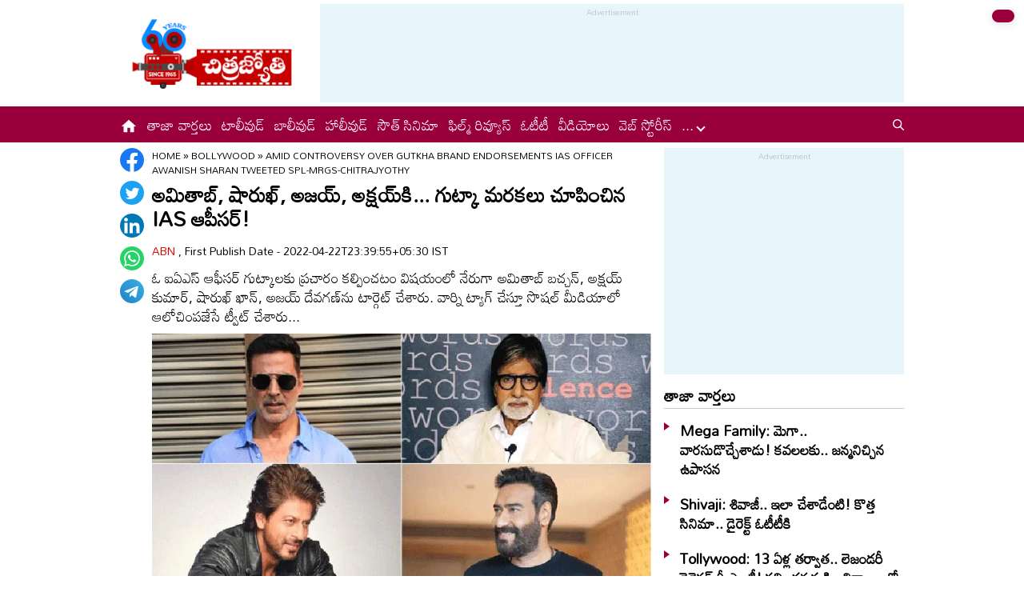

--- FILE ---
content_type: text/html
request_url: https://www.chitrajyothy.com/2022/bollywood/amid-controversy-over-gutkha-brand-endorsements-ias-officer-awanish-sharan-tweeted-splmrgschitrajyothy-29607.html
body_size: 6267
content:
<!DOCTYPE html>
<html lang="te">
<head>
    <meta charset="UTF-8">
    <meta http-equiv="X-UA-Compatible" content="IE=edge">

    <meta http-equiv="Pragma" content="no-cache" />
    <meta http-equiv="Expires" content="0" />
    <meta http-equiv="X-UA-Compatible" content="IE=edge">

    <meta name="viewport" content="width=device-width, initial-scale=1.0, maximum-scale=1.0, user-scalable=no" />

    <title>అమితాబ్, షారుఖ్, అజయ్, అక్షయ్‌కి... గుట్కా మరకలు చూపించిన IAS ఆపీసర్! | Amid controversy over gutkha brand endorsements IAS officer Awanish Sharan tweeted SPL-MRGS-Chitrajyothy</title>
    <meta name="description" content="ఓ ఐఏఎస్ ఆఫీసర్ గుట్కాలకు ప్రచారం కల్పించటం విషయంలో నేరుగా అమితాబ్ బచ్చన్, అక్షయ్ కుమార్, షారుఖ్ ఖాన్, అజయ్ దేవగణ్‌ను టార్గెట్ చేశారు. వార్ని ట్యాగ్ చేస్తూ సొషల్ మీడియాలో ఆలోచింపజేసే ట్వీట్ చేశారు..." />
    <!--<title>Chitrajyothy: Telugu Latest Cinema News | Latest Telugu Cinema News | తెలుగు సినిమా వార్తలు | Online Telugu Cinema News Today  | Cinema News in Telugu  | Latest Cinema News Headlines in Telugu</title>-->
    <!--<meta name="description" content="Chitrajyothy Telugu Cinema News(చిత్రజ్యోతి తెలుగు సినిమా వార్తలు): Read the latest telugu cinema news, latest telugu movie news, tollywood gossips, Tollywood Movie Reviews, telugu cinema news, Telugu Cinema Actress Photos, Check out Tollywood, Bollywood, Otherwood cinema news online, telugu Movie news, today latest cinema news, tollywood celebrity news in telugu, Telugu Cinema Videos, Tollywood Film Reviews, new telugu movie releases many more at Chitrajyothy Telugu Cinema News" />-->
    
    <meta name="facebook-domain-verification" content="ehjno5ud94m81t6zyptz8msizee1wy" />
    <meta property="fb:pages" content="107209012699787" />
    <meta property="fb:app_id" content="617001902675107" />
    <link rel="amphtml" href="https://www.chitrajyothy.com/2022/bollywood/amid-controversy-over-gutkha-brand-endorsements-ias-officer-awanish-sharan-tweeted-splmrgschitrajyothy-29607.html/amp">
    <meta name="website" content="https://www.chitrajyothy.com/">
    <meta name="rating" content="General">
    <meta property="category" content="News" >
    <meta name="copyright" content="https://www.chitrajyothy.com/">
    <meta name="author" content="ABN">
    <link rel="canonical" href="https://www.chitrajyothy.com/2022/bollywood/amid-controversy-over-gutkha-brand-endorsements-ias-officer-awanish-sharan-tweeted-splmrgschitrajyothy-29607.html" />
    <link rel="alternate" type="application/rss+xml" title="అమితాబ్, షారుఖ్, అజయ్, అక్షయ్‌కి... గుట్కా మరకలు చూపించిన IAS ఆపీసర్! | Amid controversy over gutkha brand endorsements IAS officer Awanish Sharan tweeted SPL-MRGS-Chitrajyothy" href="https://www.chitrajyothy.com/feed" />
    <meta property="article:published_time" content="2022-04-22T23:39:55+05:30" />
    <meta property="article:modified_date" content="2022-04-22T23:39:55+05:30" />
	<meta name="keywords" content="Cinema News" />
	<meta name="news_keywords" content="సినిమా వార్తలు, Cinema News">
    <meta name="robots" content="max-image-preview:large" />

    <meta property="og:type" content="article" />
    <meta property="og:title" content="అమితాబ్, షారుఖ్, అజయ్, అక్షయ్‌కి... గుట్కా మరకలు చూపించిన IAS ఆపీసర్! | Amid controversy over gutkha brand endorsements IAS officer Awanish Sharan tweeted SPL-MRGS-Chitrajyothy" />
    <meta property="og:description" content="ఓ ఐఏఎస్ ఆఫీసర్ గుట్కాలకు ప్రచారం కల్పించటం విషయంలో నేరుగా అమితాబ్ బచ్చన్, అక్షయ్ కుమార్, షారుఖ్ ఖాన్, అజయ్ దేవగణ్‌ను టార్గెట్ చేశారు. వార్ని ట్యాగ్ చేస్తూ సొషల్ మీడియాలో ఆలోచింపజేసే ట్వీట్ చేశారు..." />
    <meta property="og:url" content="https://www.chitrajyothy.com/2022/bollywood/amid-controversy-over-gutkha-brand-endorsements-ias-officer-awanish-sharan-tweeted-splmrgschitrajyothy-29607.html"/>
    <meta property="og:locale" content="te_IN" />
    <meta property="og:site_name" content="Chitrajyothy Telugu News" />
    <meta property="og:image:height" content="720" />
    <meta property="og:image:width" content="1280" />
    <meta property="og:image" content="https://media.chitrajyothy.com/appimg/galleries/182204220601224/04222022180554n64.gif" />

    <meta property="twitter:title" content="అమితాబ్, షారుఖ్, అజయ్, అక్షయ్‌కి... గుట్కా మరకలు చూపించిన IAS ఆపీసర్! | Amid controversy over gutkha brand endorsements IAS officer Awanish Sharan tweeted SPL-MRGS-Chitrajyothy" />
    <meta property="twitter:description" content="ఓ ఐఏఎస్ ఆఫీసర్ గుట్కాలకు ప్రచారం కల్పించటం విషయంలో నేరుగా అమితాబ్ బచ్చన్, అక్షయ్ కుమార్, షారుఖ్ ఖాన్, అజయ్ దేవగణ్‌ను టార్గెట్ చేశారు. వార్ని ట్యాగ్ చేస్తూ సొషల్ మీడియాలో ఆలోచింపజేసే ట్వీట్ చేశారు..." />
    <meta name="twitter:url" content="https://www.chitrajyothy.com//2022/bollywood/amid-controversy-over-gutkha-brand-endorsements-ias-officer-awanish-sharan-tweeted-splmrgschitrajyothy-29607.html"/>
    <meta property="twitter:image:src" content="https://media.chitrajyothy.com/appimg/galleries/182204220601224/04222022180554n64.gif" />
    <meta name="twitter:card" content="summary_large_image" />
    <meta name="twitter:creator" content="@ABNENT" />
    <meta name="twitter:site" content="@ABNENT" />
    <link rel="apple-touch-icon" href="https://www.chitrajyothy.com/assets/images/chitrajyothy_touch.png"/>
    <link rel="shortcut icon" type="image/x-icon" href="/assets/images/favicon.ico" />
    <link rel="preconnect" href="https://fonts.googleapis.com">
    <link rel="preconnect" href="https://fonts.gstatic.com" crossorigin>
    <link href="https://fonts.googleapis.com/css2?family=Mandali&display=swap" rel="stylesheet">
    <link rel="stylesheet" href="/assets/css/swiper-bundle.min.css">
    <link rel="stylesheet" href="/assets/css/main.css">
    <link rel="preload" as="image" href="https://media.chitrajyothy.com/appimg/galleries/182204220601224/04222022180554n64.gif"/>


    <!-- Schemas Start-->
    <!-- Webpage-->
    <script type="application/ld+json">
        {
            "@context":"http:\/\/schema.org",
            "@type":"WebPage",
            "url":"https://www.chitrajyothy.com/2022/bollywood/amid-controversy-over-gutkha-brand-endorsements-ias-officer-awanish-sharan-tweeted-splmrgschitrajyothy-29607.html",
            "name":"అమితాబ్, షారుఖ్, అజయ్, అక్షయ్‌కి... గుట్కా మరకలు చూపించిన IAS ఆపీసర్!",
            "description":"ఓ ఐఏఎస్ ఆఫీసర్ గుట్కాలకు ప్రచారం కల్పించటం విషయంలో నేరుగా అమితాబ్ బచ్చన్, అక్షయ్ కుమార్, షారుఖ్ ఖాన్, అజయ్ దేవగణ్‌ను టార్గెట్ చేశారు. వార్ని ట్యాగ్ చేస్తూ సొషల్ మీడియాలో ఆలోచింపజేసే ట్వీట్ చేశారు...",             
            "publisher":
            {
                    "@type":"Organization",
                    "name":"Chitrajyothy",
                    "url":"https://www.chitrajyothy.com/",
                    "logo":
                    {
                        "@type":"ImageObject",
                        "contentUrl":"https://www.chitrajyothy.com/assets/images/cj600x60.png"
                    }
            }
        }
    </script>
    
    <!-- Organization -->
    <script type="application/ld+json">
        {
            "@context": "http:\/\/schema.org",
            "@type": "Organization",
            "name": "Chitrajyothy",
            "url": "https://www.chitrajyothy.com",
            "logo": {
                "@type": "ImageObject",
                "url": "https://www.chitrajyothy.com/assets/images/cj600x60.png",
                "width": 600,
                "height": 60
            },
            "sameAs": ["https:\/\/www.facebook.com\/ABNTeluguEnt\/", "https:\/\/twitter.com\/ABNENT", "https:\/\/www.youtube.com\/c\/ABNEntertainment"]
        }
    </script>
    
     <!-- Itemlist -->
    <script type="application/ld+json">
        {
            "@context":"http:\/\/schema.org",
            "@type":"ItemList",
            "itemListElement":
            [
                    {
                        "@type":"SiteNavigationElement",
                        "position":1,
                            "name":"టాలీవుడ్",
                        "url":"https://www.chitrajyothy.com\/tollywood"
                    }
                    ,
                    {
                        "@type":"SiteNavigationElement",
                        "position":2,
                            "name":"సౌత్ సినిమా",
                        "url":"https://www.chitrajyothy.com\/south-cinema"
                    }
                    ,
                    {
                        "@type":"SiteNavigationElement",
                        "position":3,
                            "name":"బాలీవుడ్",
                        "url":"https://www.chitrajyothy.com\/bollywood"
                    }
                    ,
                    {
                        "@type":"SiteNavigationElement",
                        "position":4,
                            "name":"హాలీవుడ్",
                        "url":"https://www.chitrajyothy.com\/hollywood"
                    }
                    ,
                    {
                        "@type":"SiteNavigationElement",
                        "position":5,
                            "name":"ఫిల్మ్ రివ్యూస్",
                        "url":"https://www.chitrajyothy.com\/film-reviews"
                    }
                    ,
                    {
                        "@type":"SiteNavigationElement",
                        "position":6,
                            "name":"స్పెషల్ ఇంటర్వ్యూస్",
                        "url":"https://www.chitrajyothy.com\/special-interviews"
                    }
                    ,
                    {
                        "@type":"SiteNavigationElement",
                        "position":7,
                            "name":"ఓటీటీ",
                        "url":"https://www.chitrajyothy.com\/ott"
                    }
                    ,
                    {
                        "@type":"SiteNavigationElement",
                        "position":8,
                            "name":"వైరల్",
                        "url":"https://www.chitrajyothy.com\/viral"
                    }
                    ,
                    {
                        "@type":"SiteNavigationElement",
                        "position":9,
                            "name":"గాసిప్స్",
                        "url":"https://www.chitrajyothy.com\/gossips"
                    }
                    ,
                    {
                        "@type":"SiteNavigationElement",
                        "position":10,
                            "name":"ఆరోజుల్లో...",
                        "url":"https://www.chitrajyothy.com\/oldies"
                    }
                    ,
                    {
                        "@type":"SiteNavigationElement",
                        "position":11,
                            "name":"ఫొటోగ్యాలరీ",
                        "url":"https://www.chitrajyothy.com\/photogallery"
                    }
                    ,
                    {
                        "@type":"SiteNavigationElement",
                        "position":12,
                            "name":"ఓపెన్ హార్ట్ ఫిల్మ్ ఇంటర్వ్యూస్",
                        "url":"https://www.chitrajyothy.com\/ohrk-film-interviews"
                    }
                    ,
                    {
                        "@type":"SiteNavigationElement",
                        "position":13,
                            "name":"వీడియోలు",
                        "url":"https://www.chitrajyothy.com\/videos"
                    }
                    ,
                    {
                        "@type":"SiteNavigationElement",
                        "position":14,
                            "name":"సినిమా వార్తలు",
                        "url":"https://www.chitrajyothy.com\/cinema-news"
                    }
                    ,
                    {
                        "@type":"SiteNavigationElement",
                        "position":15,
                            "name":"అవీ ఇవీ",
                        "url":"https://www.chitrajyothy.com\/miscellaneous"
                    }
            ]
        }
    </script>

    
    <!-- Website -->
    <script type="application/ld+json">
        {
            "@context": "https://schema.org",
            "@type": "WebSite",
            "url": "https://www.chitrajyothy.com/",
            "potentialAction": 
            {
                "@type": "SearchAction",
                "target": "https://www.chitrajyothy.com/search/?q={search_term_string}",
                "query-input": "required name=search_term_string"
            }
        }
    </script>

    <!-- BreadcrumbList -->    
    <script type="application/ld+json">
		{
            "@context": "https://schema.org",
            "@type": "BreadcrumbList",
            "itemListElement":
		    [
                {
                    "@type": "ListItem",
                    "position": 1,
                    "item":
                    {
                        "@id": "https://www.chitrajyothy.com/",
                        "name": "Chitrajyothy for Latest Telugu News",
                        "image": "https://media.chitrajyothy.com/media/defaultImg.png"
                    }
                },
                {
                    "@type": "ListItem",
                    "position": 2,
                    "item":
                    {
                        "@id": "/bollywood",
                        "name": "Bollywood",
                        "image": "https://media.chitrajyothy.com/media/defaultImg.png"
                    }
                }
                ,
                {
                    "@type": "ListItem",
                    "position": 3,
                    "item":
                    {
                        "@id": "/2022/bollywood/amid-controversy-over-gutkha-brand-endorsements-ias-officer-awanish-sharan-tweeted-splmrgschitrajyothy-29607.html",
                        "name": "అమితాబ్, షారుఖ్, అజయ్, అక్షయ్‌కి... గుట్కా మరకలు చూపించిన IAS ఆపీసర్!",
                        "image": "https://media.chitrajyothy.com/appimg/galleries/182204220601224/04222022180554n64.gif"               
                    }
                }                
                
		    ]
		}
	</script>
    <!-- NewsArticle -->
    <script type="application/ld+json">
    {
        "@context": "https:\/\/schema.org",
        "@type": "NewsArticle",
        "headline": "అమితాబ్, షారుఖ్, అజయ్, అక్షయ్‌కి... గుట్కా మరకలు చూపించిన IAS ఆపీసర్!",
        "description": "ఓ ఐఏఎస్ ఆఫీసర్ గుట్కాలకు ప్రచారం కల్పించటం విషయంలో నేరుగా అమితాబ్ బచ్చన్, అక్షయ్ కుమార్, షారుఖ్ ఖాన్, అజయ్ దేవగణ్‌ను టార్గెట్ చేశారు. వార్ని ట్యాగ్ చేస్తూ సొషల్ మీడియాలో ఆలోచింపజేసే ట్వీట్ చేశారు...",
        "keywords": "సినిమా వార్తలు, Cinema News",
        "articleBody": "<p>ఆరోగ్యానికి ఎంతో హానికరం అవ్వటమే కాకుండా క్యాన్సర్‌కు కూడా దారితీసే గుట్కాలను బాలీవుడ్ స్టార్స్ ఎండార్స్ చేయటం ప్రస్తుతం వివాదాస్పదంగా మారిన సంగతి తెలిసిందే. సొషల్ మీడియాలో దుమారం రేగటంతో ఈ మధ్యే అక్షయ్ కుమార్ ఇక పై పొగాకు ఉత్పత్తులకు తాను ప్రచారం చేయనని ప్రకటించాడు. అయితే, తాజాగా ఓ ఐఏఎస్ ఆఫీసర్ గుట్కాలకు ప్రచారం కల్పించటం విషయంలో నేరుగా అమితాబ్ బచ్చన్, అక్షయ్ కుమార్, షారుఖ్ ఖాన్, అజయ్ దేవగణ్‌ను టార్గెట్ చేశారు. వార్ని ట్యాగ్ చేస్తూ సొషల్ మీడియాలో ఆలోచింపజేసే ట్వీట్ చేశారు...&nbsp;</p><br/><p>ఐఏఎస్ ఆఫీసర్ అవనీశ్ శరణ్ కోల్‌కతాలోని చారిత్రక హౌరా బ్రిడ్జ్ పరిస్థితిని ప్రతిబింబిస్తూ ఓ ట్వీట్ చేశారు. అందులో ఆయన ‘‘లాలా జలంతో తడిసిన గుట్కా... 70 ఏళ్ల చరిత్ర కలిగిన ప్రఖ్యాత వారధిని... తుప్పుపట్టేలా చేస్తోందని కోల్‌కతా పోర్ట్ ట్రస్ట్ తెలియజేసింది. గుట్కా నమిలి ఉమ్మివేసే వారి నుంచీ హౌరా బ్రిడ్జ్ దాడిని ఎదుర్కొంటోంది’’ అన్నారు. అంతే కాదు, ఐఏఎస్ ఆఫీసర్ ఓ ఫోటోను కూడా నెటిజన్స్‌తో షేర్ చేశారు. అందులో మనం హౌరా బ్రిడ్జ్‌కు సంబంధించిన ఓ పిల్లర్‌పై తీవ్రస్థాయిలో గుట్కా మరకలు కనిపించటం చూడవచ్చు. ఇక ఈ ట్వీట్‌కు సదరు ఆఫీసర్ షారుఖ్, అజయ్, అక్షయ్, బిగ్ బి లాంటి వార్ని ట్యాగ్ చేయటం ఆన్‌లైన్‌లో పెద్ద చర్చకే దారి తీసింది. ఆరోగ్యానికి ఎలాగూ హానీ చేసే గుట్కాలు పరిసరాల్ని, ప్రఖ్యాత చారిత్రక కట్టడాల్ని కూడా పాడు చేస్తున్నాయంటూ చాలా మంది విచారం వ్యక్తం చేశారు. అటువంటి హానికర ఉత్పత్తులకి బోలెడు ఫ్యాన్ ఫాలోయింగ్ ఉండే బాధ్యతాయుతమైన బాలీవుడ్ సెలబ్రిటీలు బ్రాండ్ అంబాసిడర్లుగా వ్యవహరించటం తగదని వ్యాఖ్యలు చేశారు. షారుఖ్, అజయ్ ‘విమల్’ పాన్ మసాలాకు ప్రచారకర్తలుగా వ్యవహరిస్తుండగా ఆ మధ్య అమితాబ్ కూడా ఓ పొగాకు ఉత్పత్తికి ప్రచారం కల్పించేందుకు ముందుకొచ్చాడు. కానీ, జనం నుంచీ విమర్శలు రావటంతో ఆయన వెనక్కి తగ్గాడు.&nbsp;<br></p><div><img class=\"lazy\" loading=\"lazy\" src=\"https://media.chitrajyothy.com/appimg/galleries/182204220601224/04222022180732n62.gif\"></div>",
        "url": "https://www.chitrajyothy.com/2022/bollywood/amid-controversy-over-gutkha-brand-endorsements-ias-officer-awanish-sharan-tweeted-splmrgschitrajyothy-29607.html",
        "datePublished": "2022-04-22T23:39:55+05:30",
        "dateModified": "2022-04-22T23:39:55+05:30",
        "dateCreated": "2022-04-22T23:39:55+05:30",
        "thumbnailUrl": "https://media.chitrajyothy.com/appimg/galleries/182204220601224/04222022180554n64.gif",
        "mainEntityOfPage": {
            "@type": "WebPage",
            "@id": "https://www.chitrajyothy.com/2022/bollywood/amid-controversy-over-gutkha-brand-endorsements-ias-officer-awanish-sharan-tweeted-splmrgschitrajyothy-29607.html",
            "name": "Amid controversy over gutkha brand endorsements IAS officer Awanish Sharan tweeted SPL-MRGS-Chitrajyothy",
            "image": {
                "@type": "ImageObject",
                "url": "https://media.chitrajyothy.com/appimg/galleries/182204220601224/04222022180554n64.gif",
                "width": "1280",
                "height": "720"
            }
        },
        "image": {
            "@type": "ImageObject",
            "url": "https://media.chitrajyothy.com/appimg/galleries/182204220601224/04222022180554n64.gif",
            "width": "1280",
            "height": "720"
        },
        "author":
        {
            "@type":"Person",
            "name":"ABN",
            "url":"https://www.chitrajyothy.com/author"
        },
        "publisher": {
            "@type": "Organization",
            "name": "Andhrajyothy",
            "url": "https://www.chitrajyothy.com/",
            "logo": {
                "@type": "ImageObject",
                "url": "https://www.chitrajyothy.com/assets/images/cj600x60.png",
                "width": 600,
                "height": 60
            }
        }
    }
    </script>
    <!-- front-end required js -->
    <script src="/assets/js/jquery.min.js"></script>
    <script src="/assets/js/commons.js"></script>
    <script src="/assets/js/ads/cjarticlesAdsHeader.js"></script>
	<script src="/assets/js/ads/cjads.js"></script>

    <!-- Global site tag (gtag.js) - Google Analytics -->
    <script async src="https://www.googletagmanager.com/gtag/js?id=UA-13008345-13"></script>
    <script>
        window.dataLayer = window.dataLayer || [];
        function gtag(){dataLayer.push(arguments);}
        gtag('js', new Date());

        gtag('config', 'UA-13008345-13');
    </script>
    <!-- Global site tag (gtag.js) - Google Analytics -->
    <script async src="https://www.googletagmanager.com/gtag/js?id=G-36M8KVMPHL"></script>
    <script>
        window.dataLayer = window.dataLayer || [];
        function gtag(){dataLayer.push(arguments);}
        gtag('js', new Date());

        gtag('config', 'G-36M8KVMPHL');
    </script>
    <!-- Schemas end -->
    <script async src="https://securepubads.g.doubleclick.net/tag/js/gpt.js" ></script>
    
    <style>    	
		div[id*="MOBILE_"]{display:none;}
		div[id*="MOB_"]{display:none;}
		@media (max-width:767px) 
		{
		 
		div[id*="MOBILE_"]{display:block;}
		div[id*="DESKTOP_"]{display:none;}
		
		div[id*="MOB_"]{display:block;}
		div[id*="DESK_"]{display:none;}
		
		}
    </style>
</head>
<body>
    <svg xmlns="http://www.w3.org/2000/svg" style="display:none">
        <symbol id="home" viewBox="0 0 48 48">
            <path d="M20,40V28h8v12h10V24h6L24,6L4,24h6v16H20z" />
            <path style="fill:none;" d="M0,0h48v48H0V0z" />
        </symbol>
        <symbol id="share-icon" viewBox="0 0 24 24">
            <path d="M18.3,23.6c-0.4-0.1-0.8-0.2-1.1-0.3c-1.7-0.7-2.6-2.5-2.3-4.3c0-0.1,0-0.2-0.1-0.3c-2.2-1.3-4.5-2.5-6.7-3.8
             c-0.1-0.1-0.2-0.1-0.3,0c-1.2,1-2.8,1.2-4.2,0.5c-1.4-0.7-2.3-2.2-2.1-3.7C1.6,10.2,2.4,9,3.8,8.5c1.4-0.6,2.8-0.3,4,0.6
             c0.1,0.1,0.2,0.1,0.3,0.1c2.3-1.3,4.6-2.6,6.9-3.9c0-0.4-0.1-0.8-0.1-1.1c0.1-1.8,1.5-3.4,3.3-3.6c0.1,0,0.1,0,0.2,0
             c0.3,0,0.5,0,0.8,0c0,0,0.1,0,0.1,0c1.6,0.2,3,1.5,3.3,3.1c0.3,1.7-0.5,3.3-2,4.1c-1.5,0.8-3.3,0.5-4.5-0.6C16,7,16,7,15.9,6.9
             c-2.3,1.3-4.6,2.6-7,4c0.2,0.8,0.2,1.5,0,2.2c2.3,1.3,4.6,2.6,7,4C16,17,16,17,16.1,16.9c0.9-0.8,2-1.2,3.2-1
             c1.8,0.2,3.2,1.8,3.3,3.5c0.1,1.9-1,3.6-2.9,4c-0.2,0-0.4,0.1-0.6,0.1C18.9,23.6,18.6,23.6,18.3,23.6z" />
        </symbol>
    </svg>
    <!-- ADS Div -->
    <div id="getterLHSRHSAdsDiv"></div>
    <header class="main_header" id="headerDiv"></header>
    <div class="flexBox">
        <div class="fixed-social">
            <span id="share"><svg>
                    <use href="#share-icon"></use>
                </svg></span>
        </div>

        <script>
        document.querySelector('#share').addEventListener('click', function() {
            if (typeof navigator.share === 'undefined') {
                console.log("No share API available!");
            } else {
                navigator.share({
                    title: 'అమితాబ్, షారుఖ్, అజయ్, అక్షయ్‌కి... గుట్కా మరకలు చూపించిన IAS ఆపీసర్!',
                    url: 'https://www.chitrajyothy.com/2022/bollywood/amid-controversy-over-gutkha-brand-endorsements-ias-officer-awanish-sharan-tweeted-splmrgschitrajyothy-29607.html',
                    text: 'అమితాబ్, షారుఖ్, అజయ్, అక్షయ్‌కి... గుట్కా మరకలు చూపించిన IAS ఆపీసర్!'
                })
            }
        });
        </script>
    </div>
    <div class="container-fluid">
        <div class="container">
            <div class="detailBody">
                <div class="leftSidebar">
                    <div class="theiaStickySidebar">
                        <div class="socialShare">
                            <ul>
                                <li><a class="fb_icon" title="FaceBook" target="_blank" href="http://www.facebook.com/sharer/sharer.php?u=/2022/bollywood/amid-controversy-over-gutkha-brand-endorsements-ias-officer-awanish-sharan-tweeted-splmrgschitrajyothy-29607.html"
                                        rel="nofollow noopener"></a></li>
                                <li><a class="tw_icon" title="Twitter" target="_blank" href="https://twitter.com/intent/tweet?url=/2022/bollywood/amid-controversy-over-gutkha-brand-endorsements-ias-officer-awanish-sharan-tweeted-splmrgschitrajyothy-29607.html"
                                        rel="nofollow noopener"></a></li>
                                <li><a class="link_icon" title="linkedin" target="_blank" href="https://www.linkedin.com/sharing/share-offsite/?url=/2022/bollywood/amid-controversy-over-gutkha-brand-endorsements-ias-officer-awanish-sharan-tweeted-splmrgschitrajyothy-29607.html"
                                        rel="nofollow noopener"></a></li>
                                <li><a class="wap_icon" title="whatsapp" target="_blank" href="https://api.whatsapp.com/send?text=అమితాబ్, షారుఖ్, అజయ్, అక్షయ్‌కి... గుట్కా మరకలు చూపించిన IAS ఆపీసర్!-/2022/bollywood/amid-controversy-over-gutkha-brand-endorsements-ias-officer-awanish-sharan-tweeted-splmrgschitrajyothy-29607.html"
                                        rel="nofollow noopener"></a></li>
                                <li><a class="tel_icon" title="telegram" target="_blank" href="https://t.me/share/url?url=/2022/bollywood/amid-controversy-over-gutkha-brand-endorsements-ias-officer-awanish-sharan-tweeted-splmrgschitrajyothy-29607.html&text=అమితాబ్, షారుఖ్, అజయ్, అక్షయ్‌కి... గుట్కా మరకలు చూపించిన IAS ఆపీసర్!"
                                        rel="nofollow noopener"></a></li>
                            </ul>
                        </div>
                    </div>
                </div>
                <div class="content">
                    <div class="theiaStickySidebar">
                        <ol class="breadcrumb">
                            <li>
                                <div class="breadcrum">
                                    <ul>
                                        <li>
                                            <p id="breadcrumbs">
                                                <span><a href="https://www.chitrajyothy.com">Home</a> »
                                                    <span><a href="/bollywood">
                                                            Bollywood
                                                        </a>
                                                                »
                                                                <span class="breadcrumb_last">
                                                                    Amid controversy over gutkha brand endorsements IAS officer Awanish Sharan tweeted SPL-MRGS-Chitrajyothy
                                                                </span>
                                                    </span></span>
                                            </p>
                                        </li>
                                    </ul>
                                </div>
                            </li>
                        </ol>
                        <div class="articleBodyCont">
                            <!-- ADS Div -->
                            <div id="articleAboveHeadAdsDiv"></div>

                            <h1 class="articleHD">
                                అమితాబ్, షారుఖ్, అజయ్, అక్షయ్‌కి... గుట్కా మరకలు చూపించిన IAS ఆపీసర్!
                            </h1>
                            <div class="AuthorInfo">
                                <p> <a href="#">
                                        ABN
                                    </a>, First Publish Date - 2022-04-22T23:39:55+05:30 IST</p>
                            </div>
                            <h2>
                                <p class="sub-title">
                                    ఓ ఐఏఎస్ ఆఫీసర్ గుట్కాలకు ప్రచారం కల్పించటం విషయంలో నేరుగా అమితాబ్ బచ్చన్, అక్షయ్ కుమార్, షారుఖ్ ఖాన్, అజయ్ దేవగణ్‌ను టార్గెట్ చేశారు. వార్ని ట్యాగ్ చేస్తూ సొషల్ మీడియాలో ఆలోచింపజేసే ట్వీట్ చేశారు...
                                </p>
                            </h2>                            
                            <div class="article-img">
                                    <img class="lazy" src="https://media.chitrajyothy.com/appimg/galleries/182204220601224/04222022180554n64.gif" alt="అమితాబ్, షారుఖ్, అజయ్, అక్షయ్‌కి... గుట్కా మరకలు చూపించిన IAS ఆపీసర్!" width="799" height="414" loading="lazy"/>
                            </div>
                            <!-- ADs Div -->
                            <div id="articlePrmaryImageAdsDiv"></div> 

                            <!--<div class="readmore_desc" onclick="this.classList.add('expanded')">-->
                            <div>
                                <div class="category_desc">
                                    <p>
                                        <p>ఆరోగ్యానికి ఎంతో హానికరం అవ్వటమే కాకుండా క్యాన్సర్‌కు కూడా దారితీసే గుట్కాలను బాలీవుడ్ స్టార్స్ ఎండార్స్ చేయటం ప్రస్తుతం వివాదాస్పదంగా మారిన సంగతి తెలిసిందే. సొషల్ మీడియాలో దుమారం రేగటంతో ఈ మధ్యే అక్షయ్ కుమార్ ఇక పై పొగాకు ఉత్పత్తులకు తాను ప్రచారం చేయనని ప్రకటించాడు. అయితే, తాజాగా ఓ ఐఏఎస్ ఆఫీసర్ గుట్కాలకు ప్రచారం కల్పించటం విషయంలో నేరుగా అమితాబ్ బచ్చన్, అక్షయ్ కుమార్, షారుఖ్ ఖాన్, అజయ్ దేవగణ్‌ను టార్గెట్ చేశారు. వార్ని ట్యాగ్ చేస్తూ సొషల్ మీడియాలో ఆలోచింపజేసే ట్వీట్ చేశారు...&nbsp;</p><br/><p>ఐఏఎస్ ఆఫీసర్ అవనీశ్ శరణ్ కోల్‌కతాలోని చారిత్రక హౌరా బ్రిడ్జ్ పరిస్థితిని ప్రతిబింబిస్తూ ఓ ట్వీట్ చేశారు. అందులో ఆయన ‘‘లాలా జలంతో తడిసిన గుట్కా... 70 ఏళ్ల చరిత్ర కలిగిన ప్రఖ్యాత వారధిని... తుప్పుపట్టేలా చేస్తోందని కోల్‌కతా పోర్ట్ ట్రస్ట్ తెలియజేసింది. గుట్కా నమిలి ఉమ్మివేసే వారి నుంచీ హౌరా బ్రిడ్జ్ దాడిని ఎదుర్కొంటోంది’’ అన్నారు. అంతే కాదు, ఐఏఎస్ ఆఫీసర్ ఓ ఫోటోను కూడా నెటిజన్స్‌తో షేర్ చేశారు. అందులో మనం హౌరా బ్రిడ్జ్‌కు సంబంధించిన ఓ పిల్లర్‌పై తీవ్రస్థాయిలో గుట్కా మరకలు కనిపించటం చూడవచ్చు. ఇక ఈ ట్వీట్‌కు సదరు ఆఫీసర్ షారుఖ్, అజయ్, అక్షయ్, బిగ్ బి లాంటి వార్ని ట్యాగ్ చేయటం ఆన్‌లైన్‌లో పెద్ద చర్చకే దారి తీసింది. ఆరోగ్యానికి ఎలాగూ హానీ చేసే గుట్కాలు పరిసరాల్ని, ప్రఖ్యాత చారిత్రక కట్టడాల్ని కూడా పాడు చేస్తున్నాయంటూ చాలా మంది విచారం వ్యక్తం చేశారు. అటువంటి హానికర ఉత్పత్తులకి బోలెడు ఫ్యాన్ ఫాలోయింగ్ ఉండే బాధ్యతాయుతమైన బాలీవుడ్ సెలబ్రిటీలు బ్రాండ్ అంబాసిడర్లుగా వ్యవహరించటం తగదని వ్యాఖ్యలు చేశారు. షారుఖ్, అజయ్ ‘విమల్’ పాన్ మసాలాకు ప్రచారకర్తలుగా వ్యవహరిస్తుండగా ఆ మధ్య అమితాబ్ కూడా ఓ పొగాకు ఉత్పత్తికి ప్రచారం కల్పించేందుకు ముందుకొచ్చాడు. కానీ, జనం నుంచీ విమర్శలు రావటంతో ఆయన వెనక్కి తగ్గాడు.&nbsp;<br></p><div><img  loading="lazy" src="https://media.chitrajyothy.com/appimg/galleries/182204220601224/04222022180732n62.gif"></div>
                                    </p>
                                    <!-- ADS Div -->
                                    <div id = "vdoAdsDiv"></div>
                                    
                                    <div class="AuthorInfo">
                                        Updated Date - 2022-04-22T23:39:55+05:30 IST
                                    </div>
                                    <!-- ADS Div -->
                                    <div id="belowArticleBodyAdsDiv"></div>

                                    <br>
                                    <!--<span class="trigger">Read more <i></i></span>-->
                                </div>
                            </div>
                            <div class="tags_wrapper">
                                <h2><a href="#">Tags</a></h2>
                                <ul>
                                            <li><a href="/tag/cinema-news">#Cinema News</a></li>
                                </ul>
                            </div>
                        </div>
                    </div>
                    <!-- ADS Div -->
                    <div id="belowCategoryblockAdsDiv"></div>
                </div>
                <div class="rightSidebar">
                    <div class="theiaStickySidebar">
                        <!-- ADS Div -->
                        <div id="rhsUppderAdsDiv"></div>
                        <div class="newsListingWrapper">
                            <div class="commonHD">
                                <h2><a href="/latest-news">తాజా వార్తలు</a></h2>
                            </div>
                            <div id="latestNewsDiv"></div>
                        </div>
                        <!-- ADS Div -->
                        <div id="rhsLowerAdsDiv"></div>
                    </div>
                </div>
            </div>
            <div class="common_section">
                <div class="commonHD">
                            <h2><a href="/bollywood">బాలీవుడ్</a></h2>
                            <a href="/bollywood" class="moreNews">మరిన్ని చదవండి</a>
                </div>
                <div class="commonNewsWrapper_FW" id="subCategoryArticlesDiv"></div>
            </div>
            <!-- ADS Div -->
            <div id="articleBottomAdsDiv"></div>
        </div>
    </div>
    <footer class="main_footer" id="footerDiv"></footer>
    
    <!-- ADS Div -->
    <div id="belowFooterAdsScripts"></div>
    <script src="/assets/js/moment.min.js"></script>
    <!--<script src="/assets/js/theia-sticky-sidebar.min.js"></script>-->
    <script src="/assets/js/app.js"></script>
    <script type="text/javascript">
		//Set Header Footer
		setHeaderFooter();
        
        //Calling Ads code fill function.
		addDetailPageAds();

		//Optimize images
		optimizeImages();
        //load latest articles using APIs
        let articleList = getLatestNews();
        setLatestArticles(articleList, 'latestNewsDiv', 6); 

            articleList = getCategoryNews('3');
            setOneBigImageRImagesTemplate(articleList, 'subCategoryArticlesDiv', 6); 
        optimizeImages();
	</script>
    <script>
    $(document).ready(function() {
        if ($(window).width() > 768) {
            $('.leftSidebar, .content, .rightSidebar')
                .theiaStickySidebar({
                    additionalMarginTop: 10
                });
        }
    });
    </script>
    <!--<script>
        $(document).ready(function () {
            if ($(window).width() > 768) {
                $('.leftSidebar, .content, .rightSidebar')
                    .theiaStickySidebar({
                        additionalMarginTop: 10
                    });
            }
        });
    </script>-->
</body>
</html>

--- FILE ---
content_type: text/html; charset=utf-8
request_url: https://www.google.com/recaptcha/api2/aframe
body_size: 267
content:
<!DOCTYPE HTML><html><head><meta http-equiv="content-type" content="text/html; charset=UTF-8"></head><body><script nonce="6vn-Zz2LKdnQB8rpHB8tug">/** Anti-fraud and anti-abuse applications only. See google.com/recaptcha */ try{var clients={'sodar':'https://pagead2.googlesyndication.com/pagead/sodar?'};window.addEventListener("message",function(a){try{if(a.source===window.parent){var b=JSON.parse(a.data);var c=clients[b['id']];if(c){var d=document.createElement('img');d.src=c+b['params']+'&rc='+(localStorage.getItem("rc::a")?sessionStorage.getItem("rc::b"):"");window.document.body.appendChild(d);sessionStorage.setItem("rc::e",parseInt(sessionStorage.getItem("rc::e")||0)+1);localStorage.setItem("rc::h",'1769907250617');}}}catch(b){}});window.parent.postMessage("_grecaptcha_ready", "*");}catch(b){}</script></body></html>

--- FILE ---
content_type: text/plain; charset=utf-8
request_url: https://dsrv-srv.tmadsrv.com/ads/req
body_size: 13531
content:
[{"user_consent":0,"country":"US","creative_name":"TPMS-DSK-andhrajyothy.com-NA-Direct-RSwPB-INT-1x1-LI-N-PB","keywords":"Cinema News","AdUnitGroupID":1561,"commit":{"LineItemCreative":{"value":{"list":[{"wp":100,"id":15129,"requests":40}],"index":1,"createTime":"2026-02-01T06:24:04.170+05:30"},"key":"8979"}},"language":"","pid":"813e4b50-ff08-11f0-ba9f-c378d26cd6c0","type":"highImpact","his_name":"TPMS-AD-andhrajyothy.com-Direct-RSwPB-INT-1x1-V.2.5-HI-US-MOD","creative_size":"1x1","creative_id":15129,"tid":"813f0ea0-ff08-11f0-ba9f-c378d26cd6c0","his":{"browser_events":["touchstart","touchend","touchmove","click","keypress","keydown","keyup"],"z_index":"999999","event_settings":[{"eventPrority":1,"eventType":"onLoad","eventRefresh":false,"eventWeight":100,"eventState":true,"eventRefreshCount":2}],"skip_home":false,"disableLogging":true,"skip_urls_containing":[""],"margin_bottom":"0","user_frequency":{"tabSession":{"tabSessionState":true,"tabUnlimited":true,"tabCounts":5},"adSession":{"adSessionAdFrequencyLimit":1,"adSessionState":true,"adSessionAdFrequencyInterval":"minute","adSessionAdTimeInterval":true,"adSessionAdCounts":1}},"skip_urls_ending_with":[""],"closeForcefully":false,"closeButtonSize":"medium","zoom_percentage":"100","backgroundColour":"Black","refresh_interval":["60"],"ifHouse":false,"AdsBrand":"Ads by","ad_open_delay":"10","bandName":"Tapmind","openFrameonlyOnAd":true,"showBranding":false,"show_blur":true,"close_button_delay":"0","closeOnBlur":false,"url":"https://tmplts.tmadsrv.com/templates_v2/HIS_HB/intrstl-modular/intrstl_all_DSK_all_all.js~init_intr","margin_left":"0","autoCloseAd":false,"RefrehOnTabView":true,"size":"1x1","accidentalClick":false,"close_button":"left","close_buttonPosition":"top","autoCloseAd_Timer":"0","third_party":"","smartRefresh":true,"closeButton_Type":"default"},"latlon":"40.0992,-83.1141","contextual_targeting":true,"his_size":"1x1","state":"Ohio","his_id":3179,"brand":"","tenant":"tmsrv","AdUnitID":8902,"ip":"18.222.215.221","PartnerID":661,"AdvertiserName":"TMSRV-Neelam","PartnerName":"Aamoda Publications Private Limited","demand":{"preRoll":false,"preRollAndMidRoll":false,"midRoll":false},"zipcode":"43017","AdvertiserID":650,"domain":"Andhrajyothi.com","PublisherName":"Andhrajyothi","PublisherID":811,"header_bidding":[{"floorPrice":0.2,"bidder":"onetag","bidder_timeout":1500,"buyer_name":"Streamlyn-Onetag","secondaryFloorPrice":0.03,"buyer_id":341,"bidder_adjustment":100,"timeout":1500,"schain":[{"hp":1,"asi":"tapmind.com","sid":"TMP10095"},{"hp":1,"asi":"onetag.com","sid":"59a18369e249bfb"}],"isSecondaryFloorPriceEnabled":true,"operational_domain":"tapmind.com","sync_warmup_type":"IFrame","sync_warmup_url":"http://glamorself.com","size":[[300,600],[300,250],[120,600],[160,600],[336,280]],"buyerRequests":2,"conditions":[{"pubId":"75b1c310c3f34cb"}]},{"floorPrice":0.2,"bidder":"pubmatic","bidder_timeout":1500,"buyer_name":"Pubmatic","secondaryFloorPrice":0.03,"buyer_id":345,"bidder_adjustment":100,"timeout":1500,"schain":[{"hp":1,"asi":"tapmind.com","sid":"TMP10095"},{"hp":1,"asi":"pubmatic.com","sid":"161939"}],"isSecondaryFloorPriceEnabled":true,"operational_domain":"tapmind.com","sync_warmup_type":"IFrame","sync_warmup_url":"","size":[[300,600],[300,250],[120,600],[160,600],[336,280]],"buyerRequests":2,"conditions":[{"publisherId":"161944","kadpageurl":"https://www.andhrajyothy.com/","adSlot":"MW-IHB-PM-andhrajyothy.com-NA-Direct-RSwPB-INT-300x600-0.10@300x600"}]},{"floorPrice":0.2,"bidder":"teads","bidder_timeout":1500,"buyer_name":"Teads","secondaryFloorPrice":0.03,"buyer_id":352,"bidder_adjustment":100,"timeout":1500,"schain":[{"hp":1,"asi":"tapmind.com","sid":"TMP10095"},{"hp":1,"asi":"teads.tv","sid":"26836"}],"isSecondaryFloorPriceEnabled":true,"operational_domain":"tapmind.com","sync_warmup_type":"IFrame","sync_warmup_url":"","size":[[300,250],[300,600],[120,600],[160,600],[320,50],[320,480],[300,50],[320,100],[300,100]],"geoGroup":"Tier1","buyerRequests":2,"conditions":[{"placementId":223670,"pageId":207367}]},{"floorPrice":0.2,"bidder":"adagio","bidder_timeout":1500,"buyer_name":"streamlyn-adagio","secondaryFloorPrice":0.03,"buyer_id":353,"bidder_adjustment":100,"timeout":1500,"schain":[{"hp":1,"asi":"tapmind.com","sid":"TMP10095"},{"hp":1,"asi":"adagio.io","sid":"1237"}],"isSecondaryFloorPriceEnabled":true,"operational_domain":"tapmind.com","sync_warmup_type":"IFrame","sync_warmup_url":"","size":[[300,600],[300,250],[120,600],[160,600],[336,280]],"buyerRequests":2,"conditions":[{"organizationId":"1237","site":"andhrajyothy-com","adUnitElementId":"TPMS-8902","placement":"andhrajyothy-com-INT-300x600"}]},{"floorPrice":0.3,"bidder":"projectagora","bidder_timeout":1500,"buyer_name":"Project agora","secondaryFloorPrice":0.03,"buyer_id":355,"bidder_adjustment":80,"timeout":1500,"schain":[{"hp":1,"asi":"tapmind.com","sid":"TMP10095"},{"hp":1,"asi":"projectagora.com","sid":"109068"}],"isSecondaryFloorPriceEnabled":true,"operational_domain":"tapmind.com","sync_warmup_type":"IFrame","sync_warmup_url":"","size":[[300,600],[300,250],[120,600],[160,600],[336,280]],"geoGroup":"Tier1","buyerRequests":2,"conditions":[{"placementId":32806667}]},{"floorPrice":0.1,"bidder":"adagio","bidder_timeout":1500,"buyer_name":"streamlyn-adagio-Dup","secondaryFloorPrice":0.03,"buyer_id":369,"bidder_adjustment":100,"timeout":1500,"schain":[{"hp":1,"asi":"tapmind.com","sid":"TMP10095"},{"hp":1,"asi":"adagio.io","sid":"1237"}],"isSecondaryFloorPriceEnabled":true,"operational_domain":"tapmind.com","sync_warmup_type":"IFrame","sync_warmup_url":"","size":[[300,600],[300,250],[120,600],[160,600],[336,280]],"buyerRequests":2,"conditions":[{"organizationId":"1237","site":"andhrajyothy-com","adUnitElementId":"TPMS-8902","placement":"andhrajyothy-com-INT-300x600"}]},{"floorPrice":0.1,"bidder":"onetag","bidder_timeout":1500,"buyer_name":"Streamlyn-Onetag-dup","secondaryFloorPrice":0.03,"buyer_id":375,"bidder_adjustment":100,"timeout":1500,"schain":[{"hp":1,"asi":"tapmind.com","sid":"TMP10095"},{"hp":1,"asi":"onetag.com","sid":"59a18369e249bfb"}],"isSecondaryFloorPriceEnabled":true,"operational_domain":"tapmind.com","sync_warmup_type":"IFrame","sync_warmup_url":"","size":[[300,600],[300,250],[120,600],[160,600],[336,280]],"buyerRequests":2,"conditions":[{"pubId":"75b1c310c3f34cb"}]},{"floorPrice":0.1,"bidder":"pubmatic","bidder_timeout":1500,"buyer_name":"Pubmatic-dup","secondaryFloorPrice":0.03,"buyer_id":379,"bidder_adjustment":100,"timeout":1500,"schain":[{"hp":1,"asi":"tapmind.com","sid":"TMP10095"},{"hp":1,"asi":"pubmatic.com","sid":"161939"}],"isSecondaryFloorPriceEnabled":true,"operational_domain":"tapmind.com","sync_warmup_type":"IFrame","sync_warmup_url":"","size":[[300,600],[300,250],[120,600],[160,600],[336,280]],"buyerRequests":2,"conditions":[{"publisherId":"161944","kadpageurl":"https://www.andhrajyothy.com/","adSlot":"MW-IHB-PM-andhrajyothy.com-NA-Direct-RSwPB-INT-300x600-0.10-new@300x600"}]},{"floorPrice":0.3,"bidder":"projectagora","bidder_timeout":1500,"buyer_name":"Project agora-dup","secondaryFloorPrice":0.03,"buyer_id":392,"bidder_adjustment":80,"timeout":1500,"schain":[{"hp":1,"asi":"tapmind.com","sid":"TMP10095"},{"hp":1,"asi":"projectagora.com","sid":"109068"}],"isSecondaryFloorPriceEnabled":true,"operational_domain":"tapmind.com","sync_warmup_type":"IFrame","sync_warmup_url":"","size":[[300,600],[300,250],[120,600],[160,600],[336,280]],"geoGroup":"Tier1","buyerRequests":2,"conditions":[{"placementId":32806667}]},{"floorPrice":0.1,"bidder":"teads","bidder_timeout":1500,"buyer_name":"Teads-dup","secondaryFloorPrice":0.03,"buyer_id":393,"bidder_adjustment":100,"timeout":1500,"schain":[{"hp":1,"asi":"tapmind.com","sid":"TMP10095"},{"hp":1,"asi":"teads.tv","sid":"26836"}],"isSecondaryFloorPriceEnabled":true,"operational_domain":"tapmind.com","sync_warmup_type":"IFrame","sync_warmup_url":"","size":[[300,250],[300,600],[120,600],[160,600],[320,50],[320,100],[320,480],[300,50],[300,100]],"buyerRequests":2,"conditions":[{"placementId":223670,"pageId":207367}]},{"floorPrice":0.2,"bidder":"smilewanted","bidder_timeout":1500,"buyer_name":"Streamlyn-smilewanted","secondaryFloorPrice":0.03,"buyer_id":399,"bidder_adjustment":100,"timeout":1500,"schain":[{"hp":1,"asi":"tapmind.com","sid":"TMP10095"},{"hp":1,"asi":"smilewanted.com","sid":"4922"}],"isSecondaryFloorPriceEnabled":true,"operational_domain":"tapmind.com","sync_warmup_type":"IFrame","sync_warmup_url":"","size":[[300,600],[300,250],[120,600],[160,600],[336,280]],"buyerRequests":2,"conditions":[{"zoneId":"streamlyn.com_hb_display"}]}],"LineItemID":8979,"device":"desktop","city":"Dublin","bot":0,"description":"ఓ ఐఏఎస్ ఆఫీసర్ గుట్కాలకు ప్రచారం కల్పించటం విషయంలో నేరుగా అమితాబ్ బచ్చన్, అక్షయ్ కుమార్, షారుఖ్ ఖాన్, అజయ్ దేవగణ్‌ను టార్గెట్ చేశారు. వార్ని ట్యాగ్ చేస్తూ సొషల్ మీడియాలో ఆలోచింపజేసే ట్వీట్ చేశారు...","ddomain":"Andhrajyothi.com","wb":"google chrome","title":"అమితాబ్, షారుఖ్, అజయ్, అక్షయ్‌కి... గుట్కా మరకలు చూపించిన IAS ఆపీసర్! | Amid controversy over gutkha brand endorsements IAS officer Awanish Sharan tweeted SPL-MRGS-Chitrajyothy","error":"None","AdUnitGroupName":"BSRV-andhrajyothy.com-HIghImpact","lce":0,"IOGroupName":"TPMS-andhrajyothy.com","AdUnitName":"TPMS-AD-andhrajyothy.com-Direct-RSwPB-INT-1x1","interest":"","adomain":"www.chitrajyothy.com","creative_type":"highImpact","creative_content":{"HbTag":"","newStatus":"Active","typeFor":"highImpact","isUpdated":null,"creativeWeight":1,"parentID":0,"creativeTypeShow":null,"SSPTag":"<script async\n     src=\"https://pagead2.googlesyndication.com/pagead/js/adsbygoogle_direct.js?\n     client=ca-pub-1714061154748628\" crossorigin=\"anonymous\">\n</script>\n<ins class=\"adsbygoogle\"\n     style=\"display:inline-block;width:300px;height:600px\"\n     data-ad-client=\"ca-pub-1714061154748628\"\n     /* MW-PG-ADX-MCM-andhrajyothy.com-ROW-Direct-RSwPB-INT-300X600-0.05-4 */\n     data-ad-slot=\"MW-PG-ADX-MCM-andhrajyothy.com-ROW-Direct-RSwPB-INT-300X600-0.05-4\"\n     data-page-url=chitrajyothy.com\"\n     data-tag-src=\"gamtg\">\n</ins>\n<script>\n     (adsbygoogle = window.adsbygoogle || []).push({});\n</script>","isChanged":null,"tenantID":"tmsrv","googleDemandOption":"","creativeWeightPercentage":"100","creativeName":"TPMS-DSK-andhrajyothy.com-NA-Direct-RSwPB-INT-1x1-LI-N-PB","googleDemandTag":"","creativeSize":"1x1","userName":"kavya.kn","url":"","creativeID":15129,"isSupplyPartner":false,"HbDemanOption":"all","creativeTemplateName":"thirdParty","creativeLandingPageUrl":"","creativeType":"highImpact","name":"kavya.kn","CreativeTemplateFor":"highImpact","creativeContent":{"creativeWeightPercentage":"100","creativeName":"TPMS-DSK-andhrajyothy.com-NA-Direct-RSwPB-INT-1x1-2.0-LI-N-PB","HbTag":"","googleDemandTag":"","typeFor":"highImpact","creativeSize":"1x1","userName":"kavya.kn","creativeWeight":"1","url":"","parentID":"0","creativeID":"15129","isSupplyPartner":false,"HbDemanOption":"all","SSPTag":"<script async\n     src=\"https://pagead2.googlesyndication.com/pagead/js/adsbygoogle_direct.js?\n     client=ca-pub-1714061154748628\" crossorigin=\"anonymous\">\n</script>\n<ins class=\"adsbygoogle\"\n     style=\"display:inline-block;width:300px;height:600px\"\n     data-ad-client=\"ca-pub-1714061154748628\"\n     /* MW-PG-ADX-MCM-andhrajyothy.com-ROW-Direct-RSwPB-INT-300X600-0.05-4 */\n     data-ad-slot=\"MW-PG-ADX-MCM-andhrajyothy.com-ROW-Direct-RSwPB-INT-300X600-0.05-4\"\n     data-page-url=chitrajyothy.com\"\n     data-tag-src=\"gamtg\">\n</ins>\n<script>\n     (adsbygoogle = window.adsbygoogle || []).push({});\n</script>","creativeTemplateName":"thirdParty","creativeType":"highImpact","tenantID":"tmsrv","name":"kavya.kn","googleDemandOption":"","CreativeTemplateFor":"highImpact"}},"header_bidding_schain":[{"buyerRequests":2,"operational_domain":"tapmind.com","bidder":"adagio","schain":[{"hp":1,"asi":"tapmind.com","sid":"TMP10095"},{"hp":1,"asi":"adagio.io","sid":"1237"}]},{"buyerRequests":2,"operational_domain":"tapmind.com","bidder":"onetag","schain":[{"hp":1,"asi":"tapmind.com","sid":"TMP10095"},{"hp":1,"asi":"onetag.com","sid":"59a18369e249bfb"}]},{"buyerRequests":2,"operational_domain":"tapmind.com","bidder":"projectagora","schain":[{"hp":1,"asi":"tapmind.com","sid":"TMP10095"},{"hp":1,"asi":"projectagora.com","sid":"109068"}]},{"buyerRequests":2,"operational_domain":"tapmind.com","bidder":"pubmatic","schain":[{"hp":1,"asi":"tapmind.com","sid":"TMP10095"},{"hp":1,"asi":"pubmatic.com","sid":"161939"}]},{"buyerRequests":2,"operational_domain":"tapmind.com","bidder":"smilewanted","schain":[{"hp":1,"asi":"tapmind.com","sid":"TMP10095"},{"hp":1,"asi":"smilewanted.com","sid":"4922"}]},{"buyerRequests":2,"operational_domain":"tapmind.com","bidder":"teads","schain":[{"hp":1,"asi":"tapmind.com","sid":"TMP10095"},{"hp":1,"asi":"teads.tv","sid":"26836"}]}],"IOName":"TPMS-andhrajyothy.com-INT-IO","IOGroupID":1080,"IOID":1723,"os":"macos","LineItemName":"TPMS-DSK-andhrajyothy.com-NA-Direct-RSwPB-INT-1x1-LI-N","url":"https://www.chitrajyothy.com/2022/bollywood/amid-controversy-over-gutkha-brand-endorsements-ias-officer-awanish-sharan-tweeted-splmrgschitrajyothy-29607.html","site":"www.chitrajyothy.com","what":"req","creative_bannerTag":null,"category":"","li":[8977,8979,8980,8981]}]

--- FILE ---
content_type: application/javascript; charset=utf-8
request_url: https://dsrv.tmadsrv.com/tmCore.js
body_size: 37398
content:
tmsrvtagThreadHandle=setInterval(function () {
    if(typeof(window.tmsrv)!=='undefined'&&typeof(window.tmsrv.instances)==='undefined') {
        boot();
    }
    if(typeof(window.tmsrv)!=='undefined'&&typeof(window.tmsrv.cmd)!=='undefined'&&window.tmsrv.cmd.length>0) {
        window.tmsrv.createAdUnit(window.tmsrv.cmd.pop());
    }
}, 1);
function boot() {
    window.tmsrv.createAdUnit = function (adDataFunction) {
        var tmp = new window.tmsrv.adClass();
        adDataFunction(tmp);
        window.tmsrv.instances.push(tmp);
    };
    window.tmsrv.js=[];
    //window.tmsrv.ASU='https://dsrv-srv.tmadsrv.com/ads';
    window.tmsrv.ASU='https://dsrv-srv.tmadsrv.com/ads';
    // Display
    window.tmsrv.sendBeacon=function(jsonRequest) {
        if(navigator.sendBeacon(window.tmsrv.ASU+"/"+jsonRequest.what,JSON.stringify(jsonRequest))==false) {
            window.tmsrv.sendBeacon(jsonRequest);
        }
    };
    window.tmsrv.IHB='https://hb-rpt.tmadsrv.com/api/v1/events';
    window.tmsrv.unfilled = "https://hb-rpt.tmadsrv.com/api/v1/requestImpressionTrack";
    window.tmsrv.ASU_Re='https://vsrv-rpt.tmadsrv.com/api/v1/events';
    window.tmsrv.Schain='';
    window.tmsrv.instances=[];
    window.tmsrv.instancesMetadata=[];
    window.tmsrv.schainJson;
    window.tmsrv.header_bidding=false;
    window.tmsrv.getRandomInt=function (min, max) { return Math.floor(Math.random() * (max - min + 1)) + min; };

    window.tmsrv.generateId = function () {
        var ts = (+new Date).toString();
        var parts = ts.split('').reverse();
        var id = '';
        for (var i = 0; i < 8; ++i) {
            var index = window.tmsrv.getRandomInt(0, parts.length - 1);
            id += parts[index];
        }
        return id;
    };

    window.tmsrv.schain = function (data, callback) {
        //var schainJsonData='domain='+data.adomain;
        const schainhbdata = data.header_bidding;
        var schainJsonData = {
            domain: data.adomain,
            bidders: schainhbdata.map(p => ({
                bidder: p.bidder,
                operationalDomain: p.operational_domain
            }))
        };
        //console.log("Schain Request:", schainJsonData);
        var xhr = new XMLHttpRequest();
        xhr.onreadystatechange = function () {
            if (xhr.readyState == XMLHttpRequest.DONE) {
                data.header_bidding_schain = JSON.parse(xhr.responseText).header_bidding_schain;
                //console.log("Schain Responce:", xhr.responseText);
                callback(data);
            }
        }
        xhr.open("POST", window.tmsrv.Schain);
        xhr.setRequestHeader('Accept', 'application/json');
        xhr.setRequestHeader('Content-Type', 'application/json');
        xhr.send(JSON.stringify(schainJsonData));
    };

    window.tmsrv.IHBRep = function (eventType, data, callback) {
        var ihbReqData = {};
        ihbReqData.eventType = eventType;
        ihbReqData.eventData = data;
        //console.log("IHB Request:", ihbReqData);
        var xhr = new XMLHttpRequest();
        xhr.onreadystatechange = function () {
            if (xhr.readyState == XMLHttpRequest.DONE) {
                //console.log("IHB Responce:", xhr.responseText);
                //callback(xhr.responseText);
            }
        }
        xhr.open("POST", window.tmsrv.IHB);
        xhr.setRequestHeader('Accept', 'application/json');
        xhr.setRequestHeader('Content-Type', 'application/json');
        xhr.send(JSON.stringify(ihbReqData));
    };

    window.tmsrv.unfilledCheck = function (eventType, dataId, dataDevice, dataCountry, callback) {
        const unfilledData = { eventType: eventType, adUnitId: dataId};
        if (dataDevice !== undefined) {
        unfilledData.device = dataDevice;
        }
        if (dataCountry !== undefined) {
        unfilledData.country = dataCountry;
        }

        //console.log("unfilled data:", unfilledData);
        var xhr = new XMLHttpRequest();
        xhr.onreadystatechange = function () {
        if (xhr.readyState == XMLHttpRequest.DONE) {
            //console.log("IHB Responce:", xhr.responseText);
            //callback(xhr.responseText);
        }
        };
        xhr.open("POST", window.tmsrv.unfilled);
        xhr.setRequestHeader("Accept", "application/json");
        xhr.setRequestHeader("Content-Type", "application/json");
        xhr.send(JSON.stringify(unfilledData));
    };

    window.tmsrv.getWindowFromIframe = function (iframe) {
        var doc;
        if (iframe.contentWindow) {
            return iframe.contentWindow;
        }
        if (iframe.window) {
            return iframe.window;
        }
        if (iframe.contentDocument) {
            doc = iframe.contentDocument;
        }
        if (!doc && iframe.document) {
            doc = iframe.document;
        }
        if (doc && doc.defaultView) {
            return doc.defaultView;
        }
        if (doc && doc.parentWindow) {
            return doc.parentWindow;
        }
        return undefined;
    };

    window.tmsrv.viewability = function (e) {
        var viewability = 0;
        try {
            var viewport = {
                top: window.tmsrv.W.pageYOffset,
                bottom: window.tmsrv.W.pageYOffset + window.tmsrv.W.innerHeight
            };
            var elementBoundingRect = e.getBoundingClientRect();
            var elementPos = {
                top: elementBoundingRect.y + window.tmsrv.W.pageYOffset,
                bottom: elementBoundingRect.y + elementBoundingRect.height + window.tmsrv.W.pageYOffset
            };
            if (viewport.top > elementPos.bottom || viewport.bottom < elementPos.top) return 0;
            if (viewport.top < elementPos.top && viewport.bottom > elementPos.bottom) return 100;
            if (elementPos.top < viewport.top && elementPos.bottom > viewport.bottom) return 100;
            var elementHeight = elementBoundingRect.height;
            var elementHeightInView = elementHeight;
            if (elementPos.top < viewport.top) {
                elementHeightInView = elementHeight - (window.tmsrv.W.pageYOffset - elementPos.top);
            }
            if (elementPos.bottom > viewport.bottom) {
                elementHeightInView = elementHeightInView - (elementPos.bottom - viewport.bottom);
            }
            var percentageInView = (elementHeightInView / window.innerHeight) * 100;
            viewability = Math.round(percentageInView);
        } catch (ex) {
        }
        return viewability;
    };
    window.tmsrv.enableLog = function (flag) {
        window.tmsrv.enableLog = flag;
    };
    window.tmsrv.log = function (json) {
        if (window.tmsrv.enableLog == false) return;
        var obj = null;
        if (arguments.length > 0) {
            obj = arguments[0];
        } else {
            console.clear();
        }
        var dt = new Date();
        var ts = 'TMSRV:[' + dt.toLocaleString('en-US', { hour: 'numeric', minute: 'numeric', second: 'numeric', hour12: true }) + '] ';
        if (typeof (obj) === 'string') {
            console.log('%c%s%c%s', 'color:blue;border:1px outset white;padding:2px;background-color:white;font-weight:bold;', ts, 'color:green;border:1px outset white;padding:2px;margin-left:2px;background-color:white;font-weight:bold;', obj);
        } else {
            console.log('%c%s', 'color:blue;border:1px outset white;padding:2px;background-color:white;font-weight:bold;', ts);
            console.log(obj);
        }
    };
    window.tmsrv.httpGet = function (url, callback, context) {
        var ajaxRequest = null;
        try {
            //Opera 8.0+, Firefox, Safari
            ajaxRequest = new window.tmsrv.W.XMLHttpRequest();
        } catch (e) {
            try {
                //Internet Explorer Browsers
                ajaxRequest = new window.tmsrv.W.ActiveXObject("Msxml2.XMLHTTP");
            } catch (ex) {
                try {
                    ajaxRequest = new window.tmsrv.W.ActiveXObject("Microsoft.XMLHTTP");
                } catch (e) {
                }
            }
        }
        if (ajaxRequest == null) {
            throw "[ web browser error ]";
        }
        ajaxRequest.onreadystatechange = function () {
            if (ajaxRequest.readyState === window.tmsrv.W.XMLHttpRequest.DONE) {
                if (ajaxRequest.status === 200) {
                    callback(JSON.parse(ajaxRequest.responseText), context);
                } else if(ajaxRequest.status==204) {
                    throw "[ TapMind setup error ]";
                } else {
                    throw "[ TapMind server error ]";
                }
            }
        };
        ajaxRequest.open("GET", url);
        ajaxRequest.withCredentials = true;
        ajaxRequest.setRequestHeader('Accept','text/plain');
        ajaxRequest.setRequestHeader('Content-Type','text/plain; charset=UTF-8');
        ajaxRequest.send();
    };
    window.tmsrv.httpPost = function (url, jsonData, callback, context) {
        var ajaxRequest = null;
        try {
            //Opera 8.0+, Firefox, Safari
            ajaxRequest = new window.tmsrv.W.XMLHttpRequest();
        } catch (e) {
            try {
                //Internet Explorer Browsers
                ajaxRequest = new window.tmsrv.W.ActiveXObject("Msxml2.XMLHTTP");
            } catch (ex) {
                try {
                    ajaxRequest = new window.tmsrv.W.ActiveXObject("Microsoft.XMLHTTP");
                } catch (e) {
                }
            }
        }
        if (ajaxRequest == null) {
            throw "[ web browser error ]";
        }
        ajaxRequest.onreadystatechange = function () {
            if (ajaxRequest.readyState === window.tmsrv.W.XMLHttpRequest.DONE) {
                if(ajaxRequest.status==200) {
                    callback(JSON.parse(ajaxRequest.responseText), context);
                } else if(ajaxRequest.status==204) {
                    throw "[ TapMind setup error ]";
                } else {
                    throw "[ TapMind server error ]";
                }
            }
        };
        ajaxRequest.open("POST", url);
        ajaxRequest.withCredentials = true;
        ajaxRequest.setRequestHeader('Accept','text/plain');
        ajaxRequest.setRequestHeader('Content-Type','text/plain; charset=UTF-8');
        ajaxRequest.send(JSON.stringify(jsonData));
    };

    window.tmsrv.substituteMacro = function (tag) {
        var domain = (new URL(data.url)).hostname;
        tag = tag.replaceAll('[DOMAIN]', domain);
        return tag;
    };

    window.tmsrv.resize = function (element, alignment, percentage) {
        percentage = percentage / 100.0;
        var transformOrigin = '0% 0%';
        var transform = 'scale(' + percentage + ',' + percentage + ')';
        if (alignment == 'left') {
            element.style.left = '0%';
        } else if (alignment == 'center') {
            element.style.left = '50%';
            transform += ' translate(-50%,0%)';
        } else if (alignment == 'right') {
            element.style.right = '0%';
        }
        element.style.webkitTransformOrigin = transformOrigin;
        element.style.mozTransformOrigin = transformOrigin;
        element.style.msTransformOrigin = transformOrigin;
        element.style.oTransformOrigin = transformOrigin;
        element.style.transformOrigin = transformOrigin;
        element.style.transformOrigin = transformOrigin;
        element.style.webkitTransform = transform;
        element.style.mozTransform = transform;
        element.style.msTransform = transform;
        element.style.oTransform = transform;
        element.style.transform = transform;
    };

    window.tmsrv.resizeInt = function (element, alignment, percentage) {
        percentage = percentage / 100.0;
        var transformOrigin = '0% 0%';
        var transform = 'scale(' + percentage + ',' + percentage + ')';
        if (alignment == 'left') {
            element.style.left = '0%';
        } else if (alignment == 'center') {
            element.style.left = '50%';
            transform += ' translate(-50%,-50%)';
        } else if (alignment == 'right') {
            element.style.right = '0%';
        }
        element.style.webkitTransformOrigin = transformOrigin;
        element.style.mozTransformOrigin = transformOrigin;
        element.style.msTransformOrigin = transformOrigin;
        element.style.oTransformOrigin = transformOrigin;
        element.style.transformOrigin = transformOrigin;
        element.style.transformOrigin = transformOrigin;
        element.style.webkitTransform = transform;
        element.style.mozTransform = transform;
        element.style.msTransform = transform;
        element.style.oTransform = transform;
        element.style.transform = transform;
    };

    window.tmsrv.clickTrack = function () { };
    window.tmsrv.refreshedImpression = function () { };
    window.tmsrv.createIframe = function (parent, doc, width, height, content, adData, callback) {
        var html = '';
        html += '<!doctype html>';
        html += '<html>';
        html += '<head>';
        html += '</head>';
        html += '<body topmargin=0 leftmargin=0 marginwidth=0 marginheight=0>';
        html += decodeURIComponent(escape(content));
        html += '</body>';
        html += '</html>';
        parent.innerHTML = "";
        var adIframe = doc.createElement('iframe');
        parent.appendChild(adIframe);
        adIframe.setAttribute('width', width);
        adIframe.setAttribute('height', height);
        adIframe.setAttribute('allow', 'autoplay;fullscreen;');
        adIframe.setAttribute('frameborder', 0);
        adIframe.setAttribute('scrolling', 'no');
        adIframe.setAttribute('marginheight', 0);
        adIframe.setAttribute('marginwidth', 0);
        adIframe.style.width = width + 'px';
        adIframe.style.height = height + 'px';
        adIframe.style.margin = '0px';
        adIframe.style.padding = '0px';
        adIframe.style.overflow = 'hidden';
        adIframe.tmsrv = window.tmsrv;
        if (typeof (adData) !== 'undefined' && adData != null) {
            adIframe.adData = adData;
            adIframe.adCode = window.tmsrv;
        }
        if (typeof (callback) !== 'undefined' && callback != null) {
            adIframe.callback = callback;
        }
        var adIframeCtl = window.tmsrv.getWindowFromIframe(adIframe);
        adIframeCtl.document.open();
        adIframeCtl.document.write(html);
        adIframeCtl.document.close();
        return adIframe;
    };

    window.tmsrv.isWindow = function (obj) { return obj != null && obj === obj.window; };
    window.tmsrv.getWindow = function (elem) { return window.tmsrv.isWindow(elem) ? elem : elem.nodeType === 9 && elem.defaultView; };

    window.tmsrv.offset = function (elem) {
        var docElem, win,
            box = { top: 0, left: 0 },
            doc = elem && elem.ownerDocument;
        docElem = doc.documentElement;
        if (typeof (elem.getBoundingClientRect) !== typeof (undefined)) {
            box = elem.getBoundingClientRect();
        }
        win = window.tmsrv.getWindow(doc);
        return {
            top: box.top + win.pageYOffset - docElem.clientTop,
            left: box.left + win.pageXOffset - docElem.clientLeft
        };
    };

    window.tmsrv.getDim = function (element) {
        return {
            width: element.getBoundingClientRect().width,
            height: element.getBoundingClientRect().height,
            left: window.tmsrv.offset(element).left,
            top: window.tmsrv.offset(element).top
        };
    };

    window.tmsrv.adClass = function () {
        this.instanceId = window.tmsrv.generateId();
        this.user_consent = 0;
        this.partner_id = null;
        this.publisher_id = null;
        this.ad_unit_id = null;
        this.ad_unit_name = null;
        this.width = null;
        this.height = null;
        this.root = null;
        this.domain = null;
        this.enableLog = true;
        this.clickUrl = null;
        this.log = function () {
            if (this.enableLog == false) return;
            var obj = null;
            if (arguments.length > 0) {
                obj = arguments[0];
            } else {
                obj = this;
            }
            var dt = new Date();
            var ts = '[' + dt.toLocaleString('en-US', { hour: 'numeric', minute: 'numeric', second: 'numeric', hour12: true }) + '] ';
            if (this.ad_unit_name != null) {
                ts += '(' + this.ad_unit_name + ') ';
            }
            if (typeof (obj) === 'string') {
                console.log('%c%s%c%s', 'color:blue;border:1px outset white;padding:2px;background-color:white;font-weight:bold;', ts, 'color:green;border:1px outset white;padding:2px;margin-left:2px;background-color:white;font-weight:bold;', obj);
            } else {
                console.log('%c%s', 'color:blue;border:1px outset white;padding:2px;background-color:white;font-weight:bold;', ts);
                console.log(obj);
            }
        };
        this.AdSlot = function (r) {
            if (typeof (r) === 'string') {
                if (typeof (document.getElementById(r)) !== 'undefined') {
                    this.root = document.getElementById(r);
                }
            } else {
                this.root = r;
            }
        };
        this.CacheBuster = function (cb) {
        };
        this.UserConsent = function (user_consent) {
            this.user_consent = (user_consent == "%%USER_CONSENT%%") ? 0 : Number(user_consent);
        };
        this.Meta = function (_meta) {
            var meta = _meta.split("/");
            this.partner_id = Number(meta[1].substring(8));
            this.publisher_id = Number(meta[2].substring(8));
            this.ad_unit_id = Number(meta[3].substring(8));
            this.ad_unit_name = meta[4];
        };
        this.Domain = function (_domain) {
            this.domain = _domain;
        };
        this.EnableLog = function (flag) {
            this.enableLog = window.tmsrv.enableLog = flag;
        };
        this.ClickUrl = function (_clickUrl) {
            this.clickUrl = _clickUrl;
        };
        this.ViewURL = function (viewURL) {
        };
        this.Execute = function () {
            window.tmsrv.W = window;
            window.tmsrv.isTopWindow = false;
            window.tmsrv.isRootTop = false;
            var contextual_targeting = false;
            var title = "";
            var meta_keywords = "";
            var meta_description = "";
            var site = "";
            var language = "";
            try {
                window.tmsrv.W = window.top;
                window.tmsrv.isTopWindow = true;
                contextual_targeting = true;
                title = window.tmsrv.W.document.title;
                site = window.tmsrv.W.location.hostname;
                language = window.tmsrv.W.document.documentElement.lang || window.tmsrv.W.document.getElementsByTagName("html")[0].getAttribute("lang");
                try { meta_keywords = Array.from(window.tmsrv.W.document.getElementsByTagName("META")).filter(function (meta) { return meta.name == "keywords"; })[0].content; } catch (ex) { }
                try { meta_description = Array.from(window.tmsrv.W.document.getElementsByTagName("META")).filter(function (meta) { return meta.name == "description"; })[0].content; } catch (ex) { }
            } catch (ex) {
                //this.log(eval(ex));
                this.log('safeframe error, fell back');
                try {
                    window.tmsrv.D = window.tmsrv.W.document;
                } catch (ex1) {
                    window.tmsrv.W = window;
                    window.tmsrv.isTopWindow = false;
                }
            }
            window.tmsrv.D = window.tmsrv.W.document;
            /*window.tmsrv.W.onbeforeunload=function(e) { return window.tmsrv.stop(); };*/
            if (this.root == null) return;
            if (this.ad_unit_id != null) {
                var jsonData = {
                    cb: (new Date()).getTime(),
                    id: this.ad_unit_id,
                    what: "req",
                    user_consent: this.user_consent,
                    contextual_targeting: contextual_targeting,
                    title: title,
                    keywords: meta_keywords,
                    description: meta_description,
                    site: site,
                    language: language,
                    url: (window.location.href.substring(0, 500)),
                    domain: this.domain
                };
                window.tmsrv.httpPost(window.tmsrv.ASU+"/req", jsonData, this.init, this);
                //window.tmsrv.unfilledCheck('REQUEST',jsonData.id);
                //window.tmsrv.IHBRep('reqCount',jsonData);
            }
        };
        this.init = function (list, This) {
            window.tmsrv.log(list);
            if (list.length == 0) return;
            for (var i = 0; i < list.length; ++i) {
                window.tmsrv.instancesMetadata.push(list[i].pid);
                if (list[i].lce > 0 && list[i].type != "play") continue;
                try { list[i].postBid = atob(list[i].postBid); } catch (ex) { }
                //console.log(list[i].creative_content);
                //if (list[i].type != "play") {
                    //window.tmsrv.unfilledCheck('REQUEST', list[i].AdUnitID, list[i].device, list[i].country); 
                    var creative_content = list[i].creative_content;
                //}
                if (typeof (list[i].his) === 'undefined' && typeof (list[i].stdb) === 'undefined' && list[i].type != "play") {
                    if (typeof (creative_content.HbTag) !== 'undefined' && creative_content.HbTag.length > 0) {
                        creative_content.HbTag = creative_content.HbTag;
                    }
                    if (typeof (creative_content.SSPTag) !== 'undefined' && creative_content.SSPTag.length > 0) {
                        creative_content.SSPTag = creative_content.SSPTag;
                    }
                    try {
                        creative_content.tags = [];
                        for (var j = 1; j <= 5; ++j) {
                            if (creative_content["tag" + j].length > 0) {
                                creative_content.tags.push(creative_content["tag" + j]);
                            }
                        }
                        for (var j = 1; j <= 5; ++j) {
                            delete creative_content["tag" + j];
                        }
                    } catch (ex) { }
                    list[i].creative_content = creative_content;
                    if (list[i].type == "play") {
                        This.play(list[i], This);
                    } else if (list[i].type == "stdb") {
                        This.stdb2(list[i], This);
                    } else {
                        This.highImpact2(list[i], This);
                    }
                } else {
                    list[i].creative_content = creative_content;
                    if (list[i].type == "play") {
                        This.play(list[i], This);
                    } else if (list[i].type == "stdb") {
                        This.stdb1(list[i], This);
                    } else {
                        This.highImpact1(list[i], This);
                    }
                }
            }
        };
        this.play = function (jsonResponse, This) {
            //var adData=playerSettings;
            var jsFile = 'https://dev.tapmind.io/player/dev/player.js';
			var initFunction = 'init_vdo';
			//Main player call
			var ctjs = window.tmsrv.D.createElement("script");
			ctjs.src = jsFile;

			ctjs.onload = function () {
				const waitForInit = setInterval(() => {
					if (window.tmsrv.W && typeof window.tmsrv.W[initFunction] === 'function') {
						clearInterval(waitForInit);
						window.tmsrv.W[initFunction](jsonResponse, '', window.tmsrv, This.root);
					}
				}, 50);
			};

			window.tmsrv.D.head.appendChild(ctjs);
        };
        this.stdb1 = function (jsonResponse, This) {
            var adData = jsonResponse.stdb;
            if (typeof (adData.url) !== 'undefined') {
                if (jsonResponse.header_bidding.length > 0) {
                    if (window.tmsrv.header_bidding == false) {
                        var prebidjs = window.tmsrv.D.createElement("script");
                        prebidjs.src = "//dsrv-prbd.tmadsrv.com/prebid.js";
                        prebidjs.type = "text/javascript";
                        prebidjs.onload = function () {
                            window.tmsrv.header_bidding = true;
                            var jsFile = adData.url.split("~")[0];
                            var initFunction = adData.url.split("~")[1];
                            var ctjs = window.tmsrv.D.createElement("script");
                            ctjs.src = jsFile;
                            if (jsFile.substring("-modular")) {
                                ctjs.onload = function () {
                                    new window.tmsrv.W[initFunction](This.root, jsonResponse, window.tmsrv);
                                };
                            } else {
                                ctjs.onload = function () {
                                    window.tmsrv.W[initFunction](This.root, jsonResponse, window.tmsrv);
                                };
                            }
                            window.tmsrv.D.head.appendChild(ctjs);
                        };
                        window.tmsrv.D.head.appendChild(prebidjs);
                    } else {
                        var jsFile = adData.url.split("~")[0];
                        var initFunction = adData.url.split("~")[1];
                        var ctjs = window.tmsrv.D.createElement("script");
                        ctjs.src = jsFile;
                        if (jsFile.substring("-modular")) {
                            ctjs.onload = function () {
                                new window.tmsrv.W[initFunction](This.root, jsonResponse, window.tmsrv);
                            };
                        } else {
                            ctjs.onload = function () {
                                window.tmsrv.W[initFunction](This.root, jsonResponse, window.tmsrv);
                            };
                        }
                        window.tmsrv.D.head.appendChild(ctjs);
                    }
                } else {
                    var jsFile = adData.url.split("~")[0];
                    var initFunction = adData.url.split("~")[1];
                    var ctjs = window.tmsrv.D.createElement("script");
                    ctjs.src = jsFile;
                    if (jsFile.substring("-modular")) {
                        ctjs.onload = function () {
                            new window.tmsrv.W[initFunction](This.root, jsonResponse, window.tmsrv);
                        };
                    } else {
                        ctjs.onload = function () {
                            window.tmsrv.W[initFunction](This.root, jsonResponse, window.tmsrv);
                        };
                    }
                    window.tmsrv.D.head.appendChild(ctjs);
                }
            }
        };
        this.highImpact1 = function (jsonResponse, This) {
            var adData = jsonResponse.his;
            if (typeof (adData.url) !== 'undefined') {
                if (jsonResponse.header_bidding.length > 0) {
                    if (window.tmsrv.header_bidding == false) {
                        var prebidjs = window.tmsrv.D.createElement("script");
                        prebidjs.src = "//dsrv-prbd.tmadsrv.com/prebid.js";
                        prebidjs.type = "text/javascript";
                        prebidjs.onload = function () {
                            window.tmsrv.header_bidding = true;
                            var jsFile = adData.url.split("~")[0];
                            var initFunction = adData.url.split("~")[1];
                            var ctjs = window.tmsrv.D.createElement("script");
                            ctjs.src = jsFile;
                            if (jsFile.substring("-modular")) {
                                ctjs.onload = function () {
                                    new window.tmsrv.W[initFunction](This.root, jsonResponse, window.tmsrv);
                                };
                            } else {
                                ctjs.onload = function () {
                                    window.tmsrv.W[initFunction](This.root, jsonResponse, window.tmsrv);
                                };
                            }
                            window.tmsrv.D.head.appendChild(ctjs);
                        };
                        window.tmsrv.D.head.appendChild(prebidjs);
                    } else {
                        var jsFile = adData.url.split("~")[0];
                        var initFunction = adData.url.split("~")[1];
                        var ctjs = window.tmsrv.D.createElement("script");
                        ctjs.src = jsFile;
                        if (jsFile.substring("-modular")) {
                            ctjs.onload = function () {
                                new window.tmsrv.W[initFunction](This.root, jsonResponse, window.tmsrv);
                            };
                        } else {
                            ctjs.onload = function () {
                                window.tmsrv.W[initFunction](This.root, jsonResponse, window.tmsrv);
                            };
                        }
                        window.tmsrv.D.head.appendChild(ctjs);
                    }
                } else {
                    var jsFile = adData.url.split("~")[0];
                    var initFunction = adData.url.split("~")[1];
                    var ctjs = window.tmsrv.D.createElement("script");
                    ctjs.src = jsFile;
                    if (jsFile.substring("-modular")) {
                        ctjs.onload = function () {
                            new window.tmsrv.W[initFunction](This.root, jsonResponse, window.tmsrv);
                        };
                    } else {
                        ctjs.onload = function () {
                            window.tmsrv.W[initFunction](This.root, jsonResponse, window.tmsrv);
                        };
                    }
                    window.tmsrv.D.head.appendChild(ctjs);
                }
            }
        };
        this.stdb2 = function (jsonResponse, This) {
            var adData = jsonResponse.creative_content;
            if (typeof (adData.url) !== 'undefined') {
                if (jsonResponse.header_bidding.length > 0) {
                    if (window.tmsrv.header_bidding == false) {
                        var prebidjs = window.tmsrv.D.createElement("script");
                        prebidjs.src = "//dsrv-prbd.tmadsrv.com/prebid.js";
                        prebidjs.type = "text/javascript";
                        prebidjs.onload = function () {
                            window.tmsrv.header_bidding = true;
                            var jsFile = adData.url.split("~")[0];
                            var initFunction = adData.url.split("~")[1];
                            var ctjs = window.tmsrv.D.createElement("script");
                            ctjs.src = jsFile;
                            ctjs.onload = function () {
                                window.tmsrv.W[initFunction](This.root, jsonResponse, window.tmsrv);
                            };
                            window.tmsrv.D.head.appendChild(ctjs);
                        };
                        window.tmsrv.D.head.appendChild(prebidjs);
                    } else {
                        var jsFile = adData.url.split("~")[0];
                        var initFunction = adData.url.split("~")[1];
                        var ctjs = window.tmsrv.D.createElement("script");
                        ctjs.src = jsFile;
                        ctjs.onload = function () {
                            window.tmsrv.W[initFunction](This.root, jsonResponse, window.tmsrv);
                        };
                        window.tmsrv.D.head.appendChild(ctjs);
                    }
                } else {
                    var jsFile = adData.url.split("~")[0];
                    var initFunction = adData.url.split("~")[1];
                    var ctjs = window.tmsrv.D.createElement("script");
                    ctjs.src = jsFile;
                    ctjs.onload = function () {
                        window.tmsrv.W[initFunction](This.root, jsonResponse, window.tmsrv);
                    };
                    window.tmsrv.D.head.appendChild(ctjs);
                }
            }
        };
        this.highImpact2 = function (jsonResponse, This) {
            var adData = jsonResponse.creative_content;
            if (typeof (adData.url) !== 'undefined') {
                if (jsonResponse.header_bidding.length > 0) {
                    if (window.tmsrv.header_bidding == false) {
                        var prebidjs = window.tmsrv.D.createElement("script");
                        prebidjs.src = "//dsrv-prbd.tmadsrv.com/prebid.js";
                        prebidjs.type = "text/javascript";
                        prebidjs.onload = function () {
                            window.tmsrv.header_bidding = true;
                            var jsFile = adData.url.split("~")[0];
                            var initFunction = adData.url.split("~")[1];
                            var ctjs = window.tmsrv.D.createElement("script");
                            ctjs.src = jsFile;
                            ctjs.onload = function () {
                                window.tmsrv.W[initFunction](This.root, jsonResponse, window.tmsrv);
                            };
                            window.tmsrv.D.head.appendChild(ctjs);
                        };
                        window.tmsrv.D.head.appendChild(prebidjs);
                    } else {
                        var jsFile = adData.url.split("~")[0];
                        var initFunction = adData.url.split("~")[1];
                        var ctjs = window.tmsrv.D.createElement("script");
                        ctjs.src = jsFile;
                        ctjs.onload = function () {
                            window.tmsrv.W[initFunction](This.root, jsonResponse, window.tmsrv);
                        };
                        window.tmsrv.D.head.appendChild(ctjs);
                    }
                } else {
                    var jsFile = adData.url.split("~")[0];
                    var initFunction = adData.url.split("~")[1];
                    var ctjs = window.tmsrv.D.createElement("script");
                    ctjs.src = jsFile;
                    ctjs.onload = function () {
                        window.tmsrv.W[initFunction](This.root, jsonResponse, window.tmsrv);
                    };
                    window.tmsrv.D.head.appendChild(ctjs);
                }
            }
        };
    };

    window.tmsrv.imp=function(ad_unit_id, pid, tid, viewability) {
        window.tmsrv.sendBeacon({
            what: "imp",
            AdUnitID: ad_unit_id,
            pid: pid,
            tid: tid,
            viewability: viewability
        });
    };
    window.tmsrv.click=function(ad_unit_id, pid, tid) {
        window.tmsrv.sendBeacon({
            what: "click",
            AdUnitID: ad_unit_id,
            pid: pid,
            tid: tid
        });
    };
    window.tmsrv.rreq=function(ad_unit_id, pid, callback) {
        var jsonRequest = {
            cb: (new Date()).getTime(),
            AdUnitID: ad_unit_id,
            what: "rreq",
            pid: pid
        };
        window.tmsrv.httpPost(window.tmsrv.ASU+"/rreq", jsonRequest, function (adUnit) {
            window.tmsrv.log(adUnit);
            if (adUnit === "[]") return;
            if (adUnit.lce == 0) {
                callback(adUnit);
            }
        }, null);
    };
    window.tmsrv.rimp=function (ad_unit_id, pid, tid, viewability) {
        window.tmsrv.sendBeacon({
            what: "rimp",
            AdUnitID: ad_unit_id,
            pid: pid,
            tid: tid,
            viewability: viewability
        });
    };
    window.tmsrv.rclick=function(ad_unit_id, pid, tid) {
        window.tmsrv.sendBeacon({
            what: "rclick",
            AdUnitID: ad_unit_id,
            pid: pid,
            tid: tid
        });
    };
    window.tmsrv.pload=function(ad_unit_id, pid, tid, viewability) {
        window.tmsrv.sendBeacon({
            what: "pload",
            id: ad_unit_id,
            pid: pid,
            tid: tid,
            viewability: viewability
        });
    };
    window.tmsrv.stop=function(){
        /*e.preventDefault(); e.returnValue=true;*/
        window.tmsrv.sendBeacon({
            what: "stop",
            list: window.tmsrv.instancesMetadata
        });
    };
    window.tmsrv.tevt = function (args, retries = 3) {
		const status = navigator.sendBeacon(window.tmsrv.ASU_Re, JSON.stringify(args));

		if (!status && retries > 0) {
			setTimeout(() => {
				window.tmsrv.tevt(args, retries - 1);
			}, 100);
		} else if (!status) {
			console.warn("sendBeacon failed after max retries:", args);
		}
	};
}

--- FILE ---
content_type: application/javascript; charset=utf-8
request_url: https://fundingchoicesmessages.google.com/f/AGSKWxXKJ2S2525O_KUHsrLqxDlrYmKW334MhSP35b2mYDJYPhCi_zNazkzZPQg58dhF-ogm3CJF91jYABgk0-2qFGRFxZH4eRyz3fRWzGk66377QozWk9xWyNPahSAMJ-_wYG4EakAT3-0YNrCgcKyU1Kt-EeTA7BAPWUlU8k7esONn4AjyIfuUNTt0I1Ow/_adtech;/customadsense./advaluewriter./img.ads./adinclude.
body_size: -1285
content:
window['650d06d8-2816-47a6-9fe6-c71848ba4422'] = true;

--- FILE ---
content_type: application/javascript; charset=utf-8
request_url: https://tmplts.tmadsrv.com/templates_v2/HIS_HB/intrstl-modular/intrstl_all_DSK_all_all.js
body_size: 69166
content:
class init_intr {
  constructor(root, adData, utils) {
    this.root = root || document.body;
    this.utils = utils;
    this.log = utils.log || ((msg) => console.log(msg));
    this.mainAdData = adData;
    this.adData = adData.his;
    this.adUnitId = adData.AdUnitID;
    this.adDataContent = adData.creative_content;
    this.pid = adData.pid;
    this.tid = adData.tid;
    this.id = adData.AdUnitID;
    this.device = adData.device;
    this.country = adData.country;
    this.header_bidding = adData.header_bidding;
    this.disableLogging =
      this.adData.disableLogging === undefined
        ? true
        : this.adData.disableLogging;
    this.utils.enableLog(this.disableLogging);

    //Test for Haaretz
    this.GptIframe = this.utils.D.querySelectorAll(
      'iframe[id^="google_ads_iframe_"]'
    );
    if (this.GptIframe.length > 0) {
      // this.log(this.GptIframe);
      // this.removeGptIframe = this.GptIframe[0];
      // this.removeGptIframe.style.display = 'none';
    }

    //this.adData.size = '1x1';
    let [w, h] = (this.adData.size || "300x250").split("x");
    this.width = Number(w);
    this.height = Number(h);
    this.showBranding = true;
    this.closeButtonSize =
      this.adData.closeButtonSize === undefined
        ? "medium"
        : this.adData.closeButtonSize;
    switch (this.adData.closeButtonSize) {
      case "x-small":
        this.closeButtonHeight = this.adData.close_button !== "none" ? 16 : 0;
        break;
      case "small":
        this.closeButtonHeight = this.adData.close_button !== "none" ? 24 : 0;
        break;
      case "medium":
        this.closeButtonHeight = this.adData.close_button !== "none" ? 32 : 0;
        break;
      case "large":
        this.closeButtonHeight = this.adData.close_button !== "none" ? 48 : 0;
        break;
      default:
        this.closeButtonHeight = 32;
    }
    this.closeOnBlur = Boolean(this.adData.closeOnBlur);
    this.closeForcefully =
      this.adData.closeForcefully !== undefined
        ? Boolean(this.adData.closeForcefully)
        : false;
    this.tags = this.adDataContent.SSPTag;
    this.supportWidth = 34;
    this.supportHeight = 20;
    this.ifHouse =
      this.adData.ifHouse !== undefined ? this.adData.ifHouse : false;
    this.startTime = null;
    this.autoCloseAd =
      this.adData.autoCloseAd !== undefined ? this.adData.autoCloseAd : false;
    this.autoCloseTimer =
      this.adData.autoCloseAd_Timer !== undefined
        ? Number(this.adData.autoCloseAd_Timer)
        : 5;
    this.adLoadDelay =
      this.adData.ad_open_delay === undefined
        ? 100
        : Number(this.adData.ad_open_delay) * 1000;
    this.isAd = false;
    this.count = 0;
    this.collections = [];
    this.resultBid = [];
    this.skipHome = Boolean(this.adData.skip_home);
    this.onOpen = adData.onOpen || (() => {});
    this.onClose = adData.onClose || (() => {});
    this.onTimeout = adData.onTimeout || (() => {});
    this.isCloseForcefully = false;
    this.blurEl = null;
    this.supportEl = null;
    this.adContainer = null;
    this.brandingEl = null;
    this.closeBtn = null;
    this.adIframe = null;
    this.autoCloseTimeout = null;
    this.gptObserver = null;
    this.escHandler = this._handleEscKey.bind(this);
    this.perbidOption = adData.header_bidding.length > 0;
    this.userFreq = this.adData.user_frequency;
    this.eventCfg = this.adData.event_settings;
    this.marginTop = Number(this.adData.margin_bottom);
    this.marginLeft = Number(this.adData.margin_left);
    this.zoomPercentage = Number(this.adData.zoom_percentage);
    this.zIndex = Number(this.adData.z_index);
    this.close_button = this.adData.close_button;
    this.fallbackTag = `<script  id='fsrv-3629' src='https://hads.tmadsrv.com/3629.js'></script>`;
    switch (this.adData.backgroundColour) {
      case "Black":
        this.blurBackgroundColour = "#141414";
        this.brandingBgColor = "#ffffff00";
        this.closeBtnImg =
          "https://assts.tmadsrv.com/extras/close_btn_white.png";
        break;
      case "white":
        // this.blurBackgroundColour = '#f3f2f2';
        this.blurBackgroundColour = "rgb(255 255 255 / 90%)"; // from #f3f2f2
        this.brandingBgColor = "#000000";
        this.brandMarginTop = "15px";
        this.closeBtnImg =
          "https://assts.tmadsrv.com/extras/close_btn_black.png";
        break;
      case "Grey":
        // this.blurBackgroundColour = '#a7a7a7';
        this.blurBackgroundColour = "rgb(167 167 167 / 90%)"; // from #a7a7a7
        this.brandingBgColor = "#ffffff00";
        this.closeBtnImg =
          "https://assts.tmadsrv.com/extras/close_btn_white.png";
        break;
      case "Translucent":
        this.blurBackgroundColour = "rgb(35 35 36 / 76%)";
        this.brandingBgColor = "#ffffff00";
        this.closeBtnImg =
          "https://assts.tmadsrv.com/extras/close_btn_white.png";
        break;
      default:
        // this.blurBackgroundColour = '#141414';
        this.blurBackgroundColour = "rgb(20 20 20 / 90%)"; // from #141414
        this.brandingBgColor = "#ffffff00";
        this.closeBtnImg =
          "https://assts.tmadsrv.com/extras/close_btn_white.png";
    }
    this.refreshInterval = this.adData.refresh_interval.map(Number);
    this.onOpenOrig = this.onOpen;
    this.onCloseOrig = this.onClose;
    this.closeBtnDelay = Math.max(0, Number(this.adData.close_button_delay));
    this.adReqType = "main";
    this.disableLogging && this.log("Initializing InterstitialAd...");

    this.poppinsUrl =
      "https://fonts.googleapis.com/css2?family=Poppins:wght@300;400;500;600;700&display=swap";

    this.pixelInterval = 24; //1,4,12,24
    this.third_party =
      this.adData.third_party === undefined ? "" : this.adData.third_party;
    this._poppinsLoad();

    // hb entry 1
    this.prebidUrl = "//dsrv-prbd.tmadsrv.com/prebid.js";
    const scriptExists = (url) =>
      this.utils.D.querySelectorAll(`script[src="${url}"]`).length > 0;

    if (
      typeof this.perbidOption !== "undefined" &&
      this.perbidOption &&
      !scriptExists(this.prebidUrl)
    ) {
      const pjs = this.utils.D.createElement("script");
      pjs.src = this.prebidUrl;
      pjs.type = "text/javascript";
      this.utils.D.head.appendChild(pjs);
    }

    this.isHbAd = false;
    this.hbWidth = 0;
    this.hbHeight = 0;
    this.isHbEmpty = false;
    this.hbWaitTime = 1.5;

    this._hbResponse = [];

    //check for session limits
    this._initSessionLimits();

    if (this.limitReached) {
      this.disableLogging && this.log("Ad stopped: reached session limit.");
      return;
    }

    //build priority queue
    this._buildPriorityQueue();

    this._adsThisTab = Number(sessionStorage.getItem("tabAdCount") || 0);
    ``;

    if (this.skipHome && this._isHomePage()) {
      this.disableLogging && this.log("Ad skipped: home page.");
      return;
    }

    if (this.shouldSkipPage()) {
      return;
    }

    this._cleanupExistingElements();
    this._refreshScheduled = false;
    this._lastEventType = null;
    this._onLinkClick = this._onLinkClick.bind(this);
    this.escHandler = this._handleEscKey.bind(this);
    document.addEventListener("keydown", this.escHandler);

    // Check and reset ad session if window has expired
    this._checkAndResetAdSession();

    // Start
    this.delayLoadAd = setTimeout(() => {
      const first = this._nextByPriority();
      this._lastEventType = first;

      this.disableLogging && this.log(`First event by priority: ${first}`);
      if (first === "onLoad") {
        this._fireEvent("onLoad", "main");
        this._scheduleNextByRefresh();
      } else if (first === "onEvent") {
        this._fireEvent("onEvent", "main");
      } else if (first === "onExit") {
        this._fireEvent("onExit", "main");
      }
    }, this.adLoadDelay);
  }

  static _isGuardedLink(el, event) {
    if (!el) {
      return false;
    }
    return (
      el.tagName === "A" &&
      !el.target &&
      !el.hasAttribute("download") &&
      event.button === 0 &&
      !event.metaKey &&
      !event.ctrlKey &&
      !event.shiftKey &&
      el.href.startsWith(window.location.origin) &&
      /\/articles\//.test(new URL(el.href).pathname)
    );
  }

  _poppinsLoad() {
    const link = this.utils.D.createElement("link");
    link.href = this.poppinsUrl;
    link.rel = "stylesheet";
    link.type = "text/css";
    this.utils.D.head.appendChild(link);
  }

  _isHomePage() {
    const pathname = this.utils.W.location.pathname;
    const knownHomePaths = ["/", "/home", "/index.html"];
    return knownHomePaths.includes(pathname);
  }

  shouldSkipPage() {
    const pathname = this.utils.W.location.pathname;

    // Check skip_urls_containing
    const skipContains = Array.isArray(this.adData?.skip_urls_containing)
      ? this.adData.skip_urls_containing
          .filter((sub) => typeof sub === "string" && sub.trim() !== "")
          .some((sub) => pathname.includes(sub))
      : false;

    // Check skip_urls_ending_with
    const skipEndsWith = Array.isArray(this.adData?.skip_urls_ending_with)
      ? this.adData.skip_urls_ending_with
          .filter(
            (suffix) => typeof suffix === "string" && suffix.trim() !== ""
          )
          .some((suffix) => pathname.endsWith(suffix))
      : false;

    if (skipContains || skipEndsWith) {
      this.disableLogging &&
        this.log("Ad skipped: This page is excluded from ads.");
      return true;
    }

    return false;
  }

  _initSessionLimits() {
    this.limitReached = false;

    // -------------------------------------
    // 1) TAB SESSION CHECK (Always Runs)
    // -------------------------------------
    const tabCfg = this.userFreq.tabSession;
    const tabCount = Number(sessionStorage.getItem("tabAdCount") || 0);
    const tabLimit = Number(tabCfg.tabCounts);

    if (
      tabCfg.tabSessionState && // Tab session enabled
      !tabCfg.tabUnlimited && // Not unlimited
      tabCount >= tabLimit // Exceeded?
    ) {
      this.log("Tab session ad limit reached.");
      this.limitReached = true;
      return;
    }

    // -------------------------------------
    // 2) AD SESSION CHECK (Runs ONLY if enabled)
    // -------------------------------------
    const key = "tmsrv_adSession";
    const cfg = this.userFreq.adSession;

    // If ad session is disabled, skip ad session logic but do NOT block tab logic above
    if (!cfg.adSessionState) {
      return;
    }

    let intervalMs = Infinity;

    if (cfg.adSessionAdTimeInterval) {
      switch (cfg.adSessionAdFrequencyInterval) {
        case "minute":
          intervalMs = cfg.adSessionAdFrequencyLimit * 60_000;
          break;
        case "hour":
          intervalMs = cfg.adSessionAdFrequencyLimit * 3_600_000;
          break;
        case "day":
          intervalMs = cfg.adSessionAdFrequencyLimit * 86_400_000;
          break;
        default:
          intervalMs = Infinity;
      }
    }

    const now = Date.now();
    let sess = JSON.parse(localStorage.getItem(key) || "null");

    if (!sess || now - sess.windowStart > intervalMs) {
      sess = { count: 0, windowStart: now };
    }

    this._globalSessionKey = key;
    this._globalSession = sess;

    if (sess.count >= cfg.adSessionAdCounts) {
      this.log("Browser ad session limit reached.");
      this.limitReached = true;
      return;
    }
  }

  _checkAndResetAdSession() {
    const cfg = this.userFreq.adSession;
    
    // If ad session is disabled, no need to check
    if (!cfg.adSessionState) {
      return false;
    }

    const key = 'tmsrv_adSession';
    let intervalMs = Infinity;

    if (cfg.adSessionAdTimeInterval) {
      switch (cfg.adSessionAdFrequencyInterval) {
        case 'minute': intervalMs = cfg.adSessionAdFrequencyLimit * 60_000; break;
        case 'hour':   intervalMs = cfg.adSessionAdFrequencyLimit * 3_600_000; break;
        case 'day':    intervalMs = cfg.adSessionAdFrequencyLimit * 86_400_000; break;
        default:       intervalMs = Infinity;
      }
    }

    const now = Date.now();
    let sess = JSON.parse(localStorage.getItem(key) || 'null');

    // Check if session has expired
    if (sess && (now - sess.windowStart) > intervalMs) {
      this.log('Ad session window expired, resetting...');
      // Reset the session
      sess = { count: 0, windowStart: now };
      localStorage.setItem(key, JSON.stringify(sess));
      this._globalSession = sess;
      
      // Clear priority state so it rebuilds
      sessionStorage.removeItem('tmsrv_priorityState');
      
      // Rebuild priority queue
      this._buildPriorityQueue();
      
      return true;
    }
    
    return false;
  }

  _buildPriorityQueue() {
    const enabled = this.eventCfg
      .filter((e) => e.eventState)
      .sort((a, b) => a.eventPrority - b.eventPrority);

    const isUnlimited = !this.userFreq.adSession.adSessionState;
    const sessionLimit = isUnlimited
      ? 1000
      : Number(this.userFreq.adSession.adSessionAdCounts);
    const totalWeight = enabled.reduce((sum, e) => sum + e.eventWeight, 0);

    const quotas = enabled.map(
      (e) => (sessionLimit * e.eventWeight) / totalWeight
    );

    const remaining = quotas.map(Math.floor);

    let used = remaining.reduce((a, b) => a + b, 0);
    let leftover = sessionLimit - used;

    const fracs = quotas
      .map((q, i) => ({
        idx: i,
        frac: q - remaining[i],
        weight: enabled[i].eventWeight,
      }))
      .sort((a, b) =>
        b.frac !== a.frac
          ? b.frac - a.frac
          : b.weight !== a.weight
          ? b.weight - a.weight
          : a.idx - b.idx
      );

    for (let k = 0; k < leftover; k++) {
      remaining[fracs[k].idx]++;
    }

    this._prioList = enabled.map((e, i) => ({
      type: e.eventType,
      remaining: isUnlimited ? 1000 : remaining[i],
      refresh: e.eventRefresh,
      refreshCount: e.eventRefreshCount,
    }));

    try {
      const saved = JSON.parse(
        sessionStorage.getItem("tmsrv_priorityState") || "null"
      );
      if (
        saved &&
        Array.isArray(saved.remaining) &&
        typeof saved.idx === "number" &&
        saved.remaining.length === this._prioList.length
      ) {
        this._prioIdx = saved.idx;
        this._prioList.forEach((slot, i) => {
          slot.remaining = saved.remaining[i];
        });
      } else {
        this._prioIdx = 0;
      }
    } catch {
      this._prioIdx = 0;
    }
  }

  _nextByPriority() {
    const n = this._prioList.length;
    for (let i = 0; i < n; i++) {
      const idx = (this._prioIdx + i) % n;
      const slot = this._prioList[idx];
      if (slot.remaining > 0) {
        slot.remaining--;
        this._prioIdx = (idx + 1) % n;
        try {
          sessionStorage.setItem(
            "tmsrv_priorityState",
            JSON.stringify({
              idx: this._prioIdx,
              remaining: this._prioList.map((p) => p.remaining),
            })
          );
        } catch (_) {}

        return slot.type;
      }
    }
    return null;
  }

  _fireEvent(event, type) {
    if (type != "refresh") {
      this._adsThisTab++;
      sessionStorage.setItem("tabAdCount", this._adsThisTab);
    }

    if (this._globalSession && type != "refresh") {
      this._globalSession.count++;
      localStorage.setItem(
        this._globalSessionKey,
        JSON.stringify(this._globalSession)
      );
    }

    switch (event) {
      case "onLoad":
        this.adEngine();
        break;
      case "onEvent":
        this._attachBrowserEvents();
        break;
      case "onExit":
        ["click", "touchstart", "touchend"].forEach((evt) =>
          document.addEventListener(evt, this._onLinkClick, { passive: false })
        );
        break;
    }
  }

  _scheduleNextByRefresh() {
    if (this._refreshScheduled) return;

    const evt = this._lastEventType || "onLoad";
    const slot = this._prioList.find((p) => p.type === evt);
    if (!slot || !slot.refresh || slot.refreshCount <= 0) {
      this._lastEventType = null;
      return;
    }

    this._refreshScheduled = true;
    let idx = 0;

    const doRefresh = async () => {
      this.disableLogging && this.log(`Refresh #${idx + 1} of "${evt}"`);
      this.closeUnitForRef();
      this.adReqType = "refresh";
      //console.log(this.tid);
      const response = await new Promise((resolve) => {
        this.adData.callback = (res) => resolve(res);
        this.utils.rreq(this.adUnitId, this.pid, this.adData.callback);
      });

      this.tid = response.tid;
      this.adDataContent = response.creative_content;
      // console.log(response);
      // console.log(this.tid);
      // console.log(this.adDataContent);

      this._fireEvent("onLoad", "refresh");
      idx++;
      scheduleOne();
    };

    const scheduleOne = () => {
      if (idx >= slot.refreshCount) {
        this.log(`No more refreshes for "${evt}"`);
        this._refreshScheduled = false;
        this._lastEventType = null;
        return;
      }

      const delay =
        this.refreshInterval[idx % this.refreshInterval.length] * 1000;
      this.disableLogging &&
        this.log(
          `Next ad refresh #${idx + 1} of "${evt}" in ${delay / 1000}sec`
        );

      setTimeout(() => {
        // If tab is hidden, wait until it becomes visible again
        if (this.count >= slot.refreshCount) {
          //this.log('End of refreshes');
          return;
        }
        if (!this.isCloseForcefully) {
          if (document.hidden) {
            const onVisible = () => {
              if (!document.hidden) {
                document.removeEventListener("visibilitychange", onVisible);
                doRefresh();
              }
            };
            document.addEventListener("visibilitychange", onVisible);
          } else {
            doRefresh();
          }
        }
      }, delay);
    };

    scheduleOne();
  }

  _attachBrowserEvents() {
    // copy in your browserOnEvent code here…
    const evts = this.adData.browser_events;
    const handler = (evt) => {
      this.adEngine();
      this.disableLogging && this.log(`Event triggered: ${evt.type}`, evt);
      evts.forEach((e) => this.utils.D.removeEventListener(e, handler));
      // if (this.autoCloseAd) {
      this._scheduleNextByRefresh();
      // }
    };
    evts.forEach((e) => this.utils.D.addEventListener(e, handler));
  }

  _cleanupExistingElements() {
    const existingIframes = this.utils.D.querySelectorAll(
      'iframe[id^="tmsrv_int"]'
    );
    existingIframes.forEach((iframe) => iframe.remove());
    // const existingBlurs = this.utils.D.querySelectorAll('blur[id^="tmsrv_Blur"]');
    const existingBlurs = this.utils.D.querySelectorAll("div#tmsrv_Blur");
    existingBlurs.forEach((el) => el.remove());
  }

  _onLinkClick_old(event) {
    const a = event.target.closest("a");
    // if (!a || this.exitShown || this.isExitMode) return;

    const href = a.href || "";
    if (href === "" || href === "javascript:;") {
      return;
    }

    if (!init_intr._isGuardedLink(a, event)) return;

    event.preventDefault();
    this.isExitMode = true;
    this.nextUrl = a.href;
    sessionStorage.setItem("exitInterstitialShown", "true");

    ["click", "touchstart", "touchend"].forEach((evt) =>
      document.removeEventListener(evt, this._onLinkClick, { passive: false })
    );

    // Analytics: exit-impression
    // this.onOpenOrig({ type: 'exit-impression', url: this.nextUrl });

    // Override onClose to restore state and navigate
    this.onClose = () => {
      this._cleanupExistingElements();
      this.isExitMode = false;
      this.onCloseOrig();
      window.location.href = this.nextUrl;
    };

    // Pause any pending refresh
    clearTimeout(this.refreshLimitTask);

    // clear any old fallback
    this._clearExitFallback();
    // start the 2 s fallback timer
    this._exitFallbackTimer = setTimeout(() => {
      this.disableLogging && this.log("Ad exit timed.");
      this._cleanupExistingElements();
      window.location.href = this.nextUrl;
    }, 20000);

    // Show interstitial ad now
    this.adEngine();
  }

  _onLinkClick(event) {
    const a = event.target.closest("a");
    if (!a || this.exitShown || this.isExitMode) return;

    const href = a.href || "";
    if (href === "" || href === "javascript:;") return;

    // if (!init_intr._isGuardedLink(a, event)) return;

    event.preventDefault();
    this.isExitMode = true;
    this.nextUrl = href;

    sessionStorage.setItem("exitInterstitialShown", "true");

    ["click", "touchstart", "touchend"].forEach((evt) =>
      document.removeEventListener(evt, this._onLinkClick, { passive: false })
    );

    this.onClose = () => {
      this._cleanupExistingElements();
      this.isExitMode = false;
      this.onCloseOrig();
      window.location.href = this.nextUrl;
    };

    clearTimeout(this.refreshLimitTask);
    this._clearExitFallback();

    this._exitFallbackTimer = setTimeout(() => {
      this.disableLogging && this.log("Ad exit timed.");
      this._cleanupExistingElements();
      window.location.href = this.nextUrl;
    }, 20000);

    this.adEngine();
  }

  _clearExitFallback() {
    if (this._exitFallbackTimer) {
      clearTimeout(this._exitFallbackTimer);
      this._exitFallbackTimer = null;
    }
  }

  _handleEscKey(event) {
    if (event.key === "Escape") {
      this.closeUnitForRef();
    }
  }

  adEngine() {
    this.utils.D.body.style.position = "relative";

    // 1) Overlay
    this.blurEl = document.createElement("div");
    this.blurEl.id = "tmsrv_main_blur";
    Object.assign(this.blurEl.style, {
      backgroundColor: this.blurBackgroundColour,
      position: "fixed",
      top: "0",
      left: "0",
      zIndex: "999999999",
    });
    this.utils.D.body.appendChild(this.blurEl);
    this.blurEl.addEventListener("click", (e) => {
      if (this.closeOnBlur) {
        e.preventDefault();
        this.closeUnitForRef();
        if (this.adData.closeRedirectURL) {
          this.utils.W.location.href = this.adData.closeRedirectURL;
        }
      }
    });

    // 2) Centered support container
    this.supportEl = document.createElement("div");
    Object.assign(this.supportEl.style, {
      borderRadius: "5px",
      position: "fixed",
      top: "50%",
      left: "50%",
      marginTop: this.marginTop + "px",
      transform: "translate(-50%,-50%)",
      marginLeft: this.marginLeft + "px",
      overflow: "hidden",
    });
    this.blurEl.appendChild(this.supportEl);

    if (this.zoomPercentage !== 100) {
      this.utils.resizeInt(this.supportEl, "center", this.zoomPercentage);
    }

    const offset = this.supportWidth / 2; // e.g. 34/2 = 17px
    const brandingPos = this.adData.close_buttonPosition; // 'top' or 'bottom'
    const wantClose =
      this.adData.close_button === "none" || undefined ? false : true;
    // let closeSide = this.adData.close_button === undefined ? "right" : "left";   // 'left' or 'right'
    let closeSide = this.adData.close_button ?? "right";

    if (this.adData.showBranding) {
      const brand = document.createElement("div");
      let diff = brandingPos === "top" ? offset - 3 : offset - 5;

      // Determine marginTop based on closeButtonSize
      let marginTop = "-4px"; // default
      switch (this.adData.closeButtonSize) {
        case "small":
          marginTop = "-10px";
          break;
        case "medium":
          marginTop = "-4px";
          break;
        case "large":
          marginTop = "10px";
          break;
        default:
          marginTop = "-4px";
      }

      // Apply styles
      Object.assign(brand.style, {
        position: "absolute",
        left: `${diff}px`,
        color: "#e5e5e5",
        background: this.brandingBgColor,
        padding: "2px 2px",
        marginTop: marginTop,
        fontFamily: "poppins",
        fontSize: "14px",
        fontWeight: "400",
        cursor: "pointer",
        zIndex: "1000000000",
      });
      const topOffset = wantClose ? "14px" : "-9px";
      const bottomOffset = wantClose ? "-2px" : "20px";

      if (brandingPos === "bottom") {
        brand.style.bottom = bottomOffset;
      } else {
        brand.style.top = topOffset;
      }

      brand.innerHTML = `${this.adData.AdsBrand} <img src="https://assts.tmadsrv.com/logos/Tapmind_fav.png" width="14" height="14" style="width: 14px;height: 14px;cursor: pointer;"> <b style="font-family: poppins; background: linear-gradient(90deg, rgba(254, 82, 0, 1) 0%, rgba(255, 126, 1, 1) 100%); -webkit-background-clip: text; -webkit-text-fill-color: transparent; background-clip: text; color:transparent; letter-spacing: 0.5px; font-weight: 500; text-transform: uppercase;">${this.adData.bandName}</b>`;

      brand.addEventListener("click", (e) => {
        e.preventDefault();
        this.utils.W.open("https://tapmind.com/", "_blank");
      });

      this.supportEl.appendChild(brand);
    }

    // b) CLOSE-X (flush-left or -right, but flip if left+branding-on-top)
    if (wantClose) {
      setTimeout(() => {
        if (
          closeSide === "left" &&
          this.adData.showBranding !== false &&
          brandingPos !== "bottom"
        ) {
          closeSide = "right";
        }
        const btn = document.createElement("img");
        btn.id = "tmsrv_CloseBtn";
        btn.src = this.closeBtnImg;
        btn.width = this.closeButtonHeight;
        btn.height = this.closeButtonHeight;
        Object.assign(btn.style, {
          width: this.closeButtonHeight + "px",
          height: this.closeButtonHeight + "px",
          position: "absolute",
          top: "0px",
          cursor: "pointer",
          zIndex: "1000000001",
        });
        let clseBtnDiff = closeSide === "right" ? offset : offset - 7;
        btn.style[closeSide] = `${clseBtnDiff}px`;
        btn.addEventListener("click", (e) => {
          if (this.closeForcefully) {
            this.isCloseForcefully = true;
          }
          e.preventDefault();
          this.closeUnitForRef();
          if (this.adData.closeRedirectURL) {
            this.utils.W.location.href = this.adData.closeRedirectURL;
          }
        });
        this.supportEl.appendChild(btn);
      }, this.closeBtnDelay * 1000);
    }

    this.adContainer = document.createElement("div");
    Object.assign(this.adContainer.style, {
      width: `${this.width}px`,
      height: `${this.height}px`,
      position: "absolute",
      top: wantClose ? `${this.closeButtonHeight}px` : "10px",
      left: `${offset - 4}px`,
    });
    this.supportEl.appendChild(this.adContainer);
    //console.log(this.adData.accidentalClick)

    if (this.adData.accidentalClick) {
      const { D } = this.utils;
      const existingDiv = D.getElementById("tmsrvAccidentalClick");
      if (existingDiv) existingDiv.remove();

      const accDiv = D.createElement("div");
      accDiv.id = "tmsrvAccidentalClick";
      Object.assign(accDiv.style, {
        position: "absolute",
        width: `${this.width}px`,
        height: `${this.height}px`,
        zIndex: "99999999999",
        top: wantClose ? `${this.closeButtonHeight}px` : "10px",
        left: `${offset - 4}px`,
        background: "rgb(0 0 0 / 0%)",
      });

      this.adContainer.parentNode.insertBefore(accDiv, this.adContainer);
      accDiv.addEventListener("click", () => {
        //console.log("event listener for accidental clicks called");
        accDiv.style.display = "none";
      });

      this.adData.accidentalClickDiv = accDiv;
    }

    // 5) Load the creative
    // this.createAd(this.tags, this.pid, this.tid, this.adDataContent);
    // 5) Header-bidding: override tag if we got a bid

    // (async () => {
    //   let tag = this.adDataContent.SSPTag;
    //   let adId;
    //   console.log(this.hb)
    //   if (this.hb?.length) {
    //     const hbAd = await this._runHeaderBidding(2);
    //     //this.log(hbAd);
    //     if (hbAd) {
    //       tag = hbAd.ad;
    //       adId = hbAd.adId;
    //       this.isHbAd = true;
    //     } else {
    //       // this.log('▶️ No HB bids, using SSP');
    //     }
    //   }
    //   this.createAd(tag, this.pid, this.tid, this.adDataContent, adId);
    // })();

    if (this.adDataContent.creativeType !== "image") {
      if (this.perbidOption) {
        this.hbAdUnitImp = `tmsrv_${this.count > 0 ? "RImp" : "Imp"}_${
          this.id
        }`;
        this.hbAdUnitType = this.count > 0 ? "rreq" : "req";
        this.IHbIntialLoad(this.hbAdUnitImp, this.hbAdUnitType);
      } else {
        this.createAd(this.tags, this.pid, this.tid, this.adDataContent);
      }
    } else {
      this.adData.ImgHref = this.utils.D.createElement("a");
      this.adData.ImgHref.href = this.adDataContent.creativeLandingPageUrl;
      this.adData.ImgHref.target = "_blank";

      this.adData.ImgAss = this.utils.D.createElement("img");
      this.adData.ImgAss.src = this.adDataContent.url;

      this.adData.ImgHref.appendChild(this.adData.ImgAss);
      this.createAd(
        this.adData.ImgHref.outerHTML,
        this.pid,
        this.tid,
        this.adDataContent
      );
    }
  }

  scheduleAutoClose() {
    // Use a single setTimeout rather than a setInterval polling every 1ms.
    const elapsed = (Date.now() - this.startTime) / 1000;
    const timeLeft = Math.max(this.autoCloseTimer - elapsed, 0) * 1000;
    this.autoCloseTimeout = setTimeout(() => {
      if (this.adData.closeRedirectURL) {
        this.utils.W.location.href = this.adData.closeRedirectURL;
      } else {
        this.closeUnitForRef();
      }
    }, timeLeft);
  }

  _thirdPartySupply(tmsrvIframe) {
    if (this._isAllowedThirdParty(this.pixelInterval)) {
      //myScheduledFunction();
      if (this.third_party.length > 0) {
        //this.log(tmsrvIframe);
        //this.log(this.third_party);
        let tmsrvIframeDoc =
          tmsrvIframe.contentDocument || tmsrvIframe.contentWindow.document;
        // Create script element
        let tmsrvScript = tmsrvIframeDoc.createElement("script");
        tmsrvScript.src = "";
        tmsrvScript.async = true;
        tmsrvIframeDoc.head.appendChild(tmsrvScript);
        console.log("✅ Pixel executed at:", new Date().toLocaleString());
      }
    } else {
      console.log(
        "⛔ Blocked request for Pixel at:",
        new Date().toLocaleString()
      );
    }
  }

  _isAllowedThirdParty(interval) {
    const now = new Date();
    const hour = now.getHours();
    const minute = now.getMinutes();

    if (![1, 4, 12, 24].includes(interval)) {
      this.error("❌ Invalid interval. Use 1, 4, 12, or 24.");
      return false;
    }

    switch (interval) {
      case 1:
        return hour === 0 && minute >= 0; // 00:00–01:00
      case 4:
        return hour >= 0 && hour < 4; // 00:00–04:00
      case 12:
        return hour >= 0 && hour < 12; // 00:00–12:00
      case 24:
        return hour >= 0 && hour < 24; // 00:00–24:00
    }
  }

  createAd(tagData, pid, tid, content, adId) {
    //this.log(content);
    if (!tagData || (typeof tagData === "string" && !tagData.trim())) {
      this.disableLogging &&
        this.log(
          "No tag data available for rendering the creative. Skipping render."
        );
      return;
    }
    this.count++;
    if (this._isAllowedThirdParty(this.pixelInterval)) {
      if (this.third_party.length > 0) {
        console.log("✅ Pixel executed at:", new Date().toLocaleString());

        this.createAdIframe = (tag) =>
          this.utils.createIframe(
            this.adContainer,
            this.utils.D,
            this.width,
            this.height,
            tag,
            null,
            null,
            this.third_party
          );
      } else {
        //console.log("✅ Pixel executed (no third-party data) at:", new Date().toLocaleString());
        this.createAdIframe = (tag) =>
          this.utils.createIframe(
            this.adContainer,
            this.utils.D,
            this.width,
            this.height,
            tag
          );
      }
    } else {
      //console.log("⛔ Blocked request for Pixel at:", new Date().toLocaleString());
      this.createAdIframe = (tag) =>
        this.utils.createIframe(
          this.adContainer,
          this.utils.D,
          this.width,
          this.height,
          tag
        );
    }
    //const createAdIframe = tag => this.utils.createIframe(this.adContainer, this.utils.D, this.width, this.height, tag);
    // For high impact creative, load the SSPTag into an iframe
    if (content.creativeType === "highImpact") {
      if (content.HbTag && content.HbTag.length > 0) {
        content.HbTag = content.HbTag.replace(
          "document.getElementById(placementId).append(fallback);",
          "window.frameElement.callback();"
        );
        this.isHbAd = true;
        this.hbWidth = content.HbWinner[0].width;
        this.hbHeight = content.HbWinner[0].height;
        localStorage.setItem(
          "interactive_controls_width",
          content.HbWinner[0].width
        );
        localStorage.setItem(
          "interactive_controls_height",
          content.HbWinner[0].height
        );
        this.log("Loaded HB creative");
        this.adIframe = this.createAdIframe(content.HbTag);
      } else {
        this.adIframe = this.createAdIframe(tagData);
      }
      //this.disableLogging && this.log("Rendering high impact creative...");
      //tagData="<script  id='fsrv-3571' src='https://hads.tmadsrv.com/3571.js'></script>"; //REMOVE
      //tagData='<script async src="https://securepubads.g.doubleclick.net/tag/js/gpt.js" crossorigin="anonymous"></script><div id="gpt-passback-23312408521"><script>window.googletag=window.googletag||{cmd:[]},googletag.cmd.push(function(){googletag.defineSlot("/22873357512/Streamlyn_Display/MW-NP-GPT-MCM-Khaosod.co.th-Direct-RSwPB-INT-300x600-0.05",[[300,300],[336,250],[360,300],[240,400],[320,250],[120,600],[300,600],[360,600],[160,600],[300,250],[200,600],[250,250],[250,360],[320,442],[336,280],[200,446],[320,480],[338,280]],"gpt-passback-23312408521").addService(googletag.pubads()).setClickUrl("%%CLICK_URL_UNESC%%"),googletag.pubads().set("page_url","prachachat.net"),googletag.pubads().set("%%CACHEBUSTER%%"),googletag.enableServices(),googletag.display("gpt-passback-23312408521")})</script></div>'; //REMOVE GPT Code
      //tagData='<script async src="https://securepubads.g.doubleclick.net/tag/js/gpt.js" crossorigin="anonymous"></script><div id="gpt-passback"><script>window.googletag=window.googletag||{cmd:[]},googletag.cmd.push(function(){googletag.defineSlot("/22734621065/matichon-300x250-test",[300,250],"gpt-passback").addService(googletag.pubads()).setClickUrl("%%CLICK_URL_UNESC%%"),googletag.pubads().set("page_url","test-a-tag.com"),googletag.pubads().set("%%CACHEBUSTER%%"),googletag.enableServices(),googletag.display("gpt-passback")})</script>'; //REMOVE GPT Code
      //tagData='<script async src="https://securepubads.g.doubleclick.net/tag/js/gpt.js" crossorigin="anonymous"></script><div id="gpt-passback-23307033000"></div><script>window.googletag=window.googletag||{cmd:[]},googletag.cmd.push(function(){googletag.defineSlot("/22734621065/Streamlyn_Display/Demo-PG-GPT-MCM-INT-300x600-jun",[[300,250],[200,446],[360,600],[250,360],[338,280],[120,600],[336,280],[300,300],[240,400],[320,250],[160,600],[336,250],[360,300],[320,480],[320,442],[250,250],[300,600],[200,600]],"gpt-passback-23307033000").addService(googletag.pubads()).setClickUrl("%%CLICK_URL_UNESC%%"),googletag.pubads().set("page_url","demo"),googletag.enableServices(),googletag.display("gpt-passback-23307033000")})</script></div>'; //REMOVE GPT Code
      //tagData='<script async src="https://securepubads.g.doubleclick.net/tag/js/gpt.js" crossorigin="anonymous"></script><div id="gpt-passback-23310206144"><script>window.googletag=window.googletag||{cmd:[]},googletag.cmd.push(function(){googletag.defineSlot("/22734621065/Streamlyn_Display/Gallery-PG-GPT-MCM-300x600-1",[[320,480],[336,280],[160,600],[250,360],[320,250],[336,250],[300,250],[250,250],[200,600],[300,600],[120,600],[320,442],[338,280],[360,600],[360,300],[200,446],[240,400],[300,300]],"gpt-passback-23310206144").addService(googletag.pubads()).addService(googletag.pubads()).setClickUrl("%%CLICK_URL_UNESC%%"),googletag.pubads().set("page_url","demo.com"),googletag.pubads().set("%%CACHEBUSTER%%"),googletag.enableServices(),googletag.display("gpt-passback-23310206144")})</script></div>'; //REMOVE GPT Code
      //tagData='<script async src="https://pagead2.googlesyndication.com/pagead/js/adsbygoogle_direct.js?client=ca-pub-1714061154748628" crossorigin="anonymous"></script><ins class="adsbygoogle" style="display:inline-block;width:300px;height:250px" data-ad-client="ca-pub-1714061154748628" data-ad-slot="Demo-ADX-MCM-300x250-WithHouse" data-page-url="test" data-tag-src="gamtg"></ins><script>(adsbygoogle=window.adsbygoogle||[]).push({})</script>'; //REMOVE ADX with house
      //tagData='<script async src="https://pagead2.googlesyndication.com/pagead/js/adsbygoogle_direct.js?client=ca-pub-1714061154748628" crossorigin="anonymous"></script><ins class="adsbygoogle" style="display:inline-block;width:300px;height:250px" data-ad-client="ca-pub-1714061154748628" data-ad-slot="Demo-test-ADX-MCM-Without-House" data-page-url="railyatri.in" data-tag-src="gamtg"></ins><script>(adsbygoogle=window.adsbygoogle||[]).push({})</script>'; //REMOVE ADX without house
      //this.log(tagData);
      //this.log("Load the SSP tag...");

      //this.adIframe = this.createAdIframe(tagData);
      //this.log(this.isHbAd);
      // this.selectedTagLog = this.isHbAd ? "Loaded HB creative." : "Loaded SSP creative."
      // this.disableLogging && this.log(this.selectedTagLog);
      this.adIframe.style.visibility = "hidden";
    } else if (content.creativeType === "image") {
      this.adIframe = this.createAdIframe(tagData);
      this.adIframe.style.visibility = "hidden";
    }
    this.adIframe.onload = () => {
      //this._thirdPartySupply(this.adIframe);
      this.disableLogging && this.log("Ad iframe loaded.");
      this.isAd = false;
      this.adIframe.setAttribute("id", `tmsrv_int${this.count}`);
    };

    // Track impressions and clicks ONLY FOR SSP (skip for HB)
    if (this.count > 1) {
      // For refresh: track only if NOT HB ad
      if (!this.isHbAd) {
        this.utils.rimp(this.id, pid, tid, this.utils.viewability(this.adData.root));
      }
      
      const monitor = setInterval(() => {
        if (document.activeElement === this.adIframe) {
          clearInterval(monitor);
          this.utils.rclick(this.id, pid, tid);
          if (adId !== undefined) {
            const IHBClickDataReq = { adId, pid, tid };
            this.utils.IHBRep("click", IHBClickDataReq, function (adUnit) {});
          }
        }
      }, 100);
    } else {
      // For first load: track only if NOT HB ad
      if (!this.isHbAd) {
        //this.utils.unfilledCheck('IMPRESSION', this.id, this.device, this.country);
        this.utils.imp(this.id, pid, tid, this.utils.viewability(this.adData.root));
      }
      
      const monitor = setInterval(() => {
        if (document.activeElement === this.adIframe) {
          clearInterval(monitor);
          this.utils.click(this.id, pid, tid);
          if (adId !== undefined) {
            const IHBClickData = { adId, pid, tid };
            this.utils.IHBRep("click", IHBClickData, function (adUnit) {});
          }
        }
      }, 100);
    }
    this.disableLogging &&
      this.log(`${content.creativeTemplateName}(INT)-> 1/${this.count}`);
    this.collections.push(this);

    // Instead of polling every 1ms, use a MutationObserver
    // this.isHbAd ? this._setupAdMutationObserver() : this.resizeAd(this.adIframe, { width: this.hbWidth, height: this.hbWidth });
    // this._setupAdMutationObserver();

    if (!this.isHbAd) {
      // SSP creative: attach observers as before
      this._setupAdMutationObserver();
    } else {
      // HB winner: skip observers, resize to HB dimensions, show immediately
      this.disableLogging && this.log("Yes HB Ad");
      const handleIframeLoad = () => {
        if (this.isHbAd) {
          //this._thirdPartySupply(this.adIframe);
          this.log("✅ IHB ad detected");
          // Resize iframe & container to winner’s size
          this.resizeAd(this.adIframe, {
            width: this.hbWidth,
            height: this.hbHeight,
          });
        }
      };
      this.adIframe.onload = handleIframeLoad;
      // Now force it visible
      // this.showAd();
      // (Optional) schedule next interstitial if you want auto‑refresh
      this._scheduleNextByRefresh();
    }
  }

  _setupAdMutationObserver() {
    //if (!this.adIframe) return;
    try {
      const iframeDoc =
        this.adIframe.contentDocument || this.adIframe.contentWindow.document;
      // Observe GPT element changes
      const gptDiv = iframeDoc.querySelector('[id^="gpt-passback"]');
      //this.log(gptDiv);
      if (gptDiv) {
        this.gptObserver = new MutationObserver((mutations) => {
          mutations.forEach((mutation, idx) => {
            if (mutation.addedNodes.length > 0) {
              mutation.addedNodes.forEach((node) => {
                // console.log('Added node:', node.outerHTML || node.textContent);
              });
            }
            if (mutation.removedNodes.length > 0) {
              mutation.removedNodes.forEach((node) => {
                // console.log('Removed node:', node.outerHTML || node.textContent);
              });
            }
          });

          // Then process GPT handling
          this.handleGpt(this.adIframe);
        });

        this.gptObserver.observe(gptDiv, { childList: true, subtree: true });
      } else {
        const adxContainer = iframeDoc.querySelector("ins.adsbygoogle");
        if (adxContainer) {
          // Initial check in case it's already set
          this._checkAdxStatus(adxContainer);

          // Now observe attribute changes
          this.adxObserver = new MutationObserver((mutations) => {
            for (const m of mutations) {
              if (
                m.type === "attributes" &&
                m.attributeName === "data-ad-status"
              ) {
                this._checkAdxStatus(adxContainer);
              }
            }
          });
          this.adxObserver.observe(adxContainer, {
            attributes: true,
            attributeFilter: ["data-ad-status"],
          });
          this.disableLogging && this.log("📡 AdX MutationObserver attached.");
          return;
        }
      }
      // else {
      //   // If no GPT, check for AdX
      //   const adxIframe = iframeDoc.querySelector('ins.adsbygoogle');
      //   console.log(adxIframe);
      //   if (adxIframe) {
      //     this.handleAdx(this.adIframe);
      //   } else {
      //     this.disableLogging && this.log("No GPT or AdX elements detected. Forcing ad display.");
      //     // this.showAd();
      //     // this.adIframe.style.visibility = 'visible';
      //   }
      // }
    } catch (e) {
      this.disableLogging &&
        this.log("Error setting up MutationObserver: " + e);
    }
  }

  _checkAdxStatus(adxContainer) {
    const status = adxContainer.getAttribute("data-ad-status");
    this.disableLogging && this.log(`AdX status changed → "${status}"`);
    if (status === "filled" || (status === "unfilled" && this.ifHouse)) {
      this.showAd();
      this._clearExitFallback();
      this.adIframe.style.visibility = "visible";
      this.disableLogging && this.log(`Yes Ad: Adx`);
      // Once we’ve shown the ad, we can stop observing.
      if (this.adxObserver) {
        this.adxObserver.disconnect();
        this.adxObserver = null;
      }
    }
  }

  handleGpt(iframe) {
    try {
      const doc = iframe.contentWindow.document;
      const gptDiv = doc.querySelector('[id^="gpt-passback"]');
      if (!gptDiv) return;
      const creative = gptDiv.children[0];
      if (!creative || creative.nodeName !== "DIV") {
        return;
      }

      // ——— 1) Extracted as a hoisted function so you can call it anytime ———
      function runChecksAndResize() {
        // bounding-box check
        const { width: w, height: h } = creative.getBoundingClientRect();
        const isTiny = w < 10 && h < 10;
        if (isTiny) {
          this.disableLogging &&
            this.log("Detected blank ad (too small), skipping resize/display.");
          return;
        }

        //this.adIframe.onload = () => {
        // your sizing logic
        if (this.adData.size === "1x1") {
          const dims = this.utils.getDim(creative.children[0]);
          if (!dims) return;
          this.resizeAd(iframe, dims);
          this.disableLogging && this.log("Yes Ad: GPT");
          this.disableLogging &&
            this.log("Resized using inner content dimensions.");
        } else {
          this.resizeAd(iframe, { width: this.width, height: this.height });
          this.disableLogging && this.log("Yes Ad: GPT");
          this.disableLogging &&
            this.log("Resized using default creative dimensions.");
        }
        //};
      }

      // ——— 2) Look for the first “real” image ———
      const imgs = Array.from(creative.querySelectorAll("img"));
      let done = false;
      const bailout = () => {
        if (done) return;
        done = true;
        runChecksAndResize.call(this);
      };

      // if no <img>, skip straight to resize
      if (imgs.length === 0) {
        runChecksAndResize.call(this);
        this.isAd = true;
        return;
      }

      // fallback timer
      const timeoutId = setTimeout(bailout, 2000);

      imgs.forEach((img) => {
        const onFinish = () => {
          if (img.naturalWidth > 0 && img.naturalHeight > 0) {
            clearTimeout(timeoutId);
            bailout();
          }
          img.removeEventListener("load", onFinish);
          img.removeEventListener("error", onFinish);
        };

        if (img.complete) {
          onFinish();
        } else {
          img.addEventListener("load", onFinish);
          img.addEventListener("error", onFinish);
        }
      });
    } catch (e) {
      this.disableLogging && this.log("Error handling GPT frame: " + e);
    }
    this.isAd = true;
  }

  handleAdx(iframe) {
    try {
      const adEl =
        iframe.contentWindow.document.querySelector("ins.adsbygoogle");
      const status = adEl && adEl.getAttribute("data-ad-status");
      if (status === "filled" || (status === "unfilled" && this.ifHouse)) {
        this.showAd();
        this.disableLogging && this.log("Yes AD: Adx");
        this._clearExitFallback();
        iframe.style.visibility = "visible";
      }
    } catch (e) {
      this.disableLogging && this.log("Error handling AdX frame: " + e);
    }
  }

  resizeAd(iframe, { width, height }) {
    //this.log(height, width);
    this._clearExitFallback();

    this.disableLogging && this.log(`Resizing ad to ${width}x${height}`);
    this.blurEl.style.height = "100vh";
    this.blurEl.style.width = "100vw";
    iframe.style.visibility = "visible";
    iframe.style.width = `${width}px`;
    iframe.style.height = `${height}px`;
    if (this.showBranding && this.brandingEl) {
      this.brandingEl.style.display = "block";
    }
    this.supportEl.style.width = `${this.supportWidth + width}px`;
    this.supportEl.style.height = `${
      height + this.supportHeight + this.closeButtonHeight
    }px`;

    //console.log(this.adContainer);
    this.adContainer.style.width = `${width}px`;
    this.adContainer.style.height = `${height}px`;
    if (this.close_button !== "none" && false) {
      // this.controls.style.display = 'block';
      // this.controls.style.width = `${width}px`;
      this.ahrefImg.style.width = `${this.closeButtonHeight}px`;
      this.ahrefImg.style.height = `${this.closeButtonHeight}px`;
      // this.showCloseButton();
      // this.closeBtnRedirection();
    }

    if (this.adData.accidentalClick) {
      this.adData.accidentalClickDiv.style.height = `${height}px`;
      this.adData.accidentalClickDiv.style.width = `${width}px`;
    }

    if (this.autoCloseAd) {
      this.startTime = Date.now();
      this.scheduleAutoClose();
    }
  }

  showCloseButton() {
    if (this.close_button === "side_left") {
      Object.assign(this.controls.style, { top: "25px", left: "-8px" });
    } else if (this.close_button === "side_right") {
      Object.assign(this.controls.style, { top: "25px", right: "17px" });
    }
  }

  showAd() {
    this.blurEl.style.height = "100vh";
    this.blurEl.style.width = "100vw";
    if (this.showBranding && this.brandingEl) {
      this.brandingEl.style.display = "block";
    }
    if (this.close_button !== "none") {
      // this.controls.style.display = 'block';
      this.supportEl.style.width = `${this.supportWidth + this.width}px`;
      this.supportEl.style.height = `${
        this.height + this.supportHeight + this.closeButtonHeight
      }px`;
      // this.ahrefImg.style.width = `${this.closeButtonHeight}px`;
      // this.ahrefImg.style.height = `${this.closeButtonHeight}px`;
    }
    // Start auto-close if enabled (this is a fallback in case MutationObserver didn’t trigger)
    // if (this.autoCloseAd) {
    //     this.startTime = Date.now();
    //     this.scheduleAutoClose();
    //   }

    if (this.adData.accidentalClick) {
      this.adData.accidentalClickDiv.style.height = `${this.height}px`;
      this.adData.accidentalClickDiv.style.width = `${this.width}px`;
    }
  }

  closeUnitForRef() {
    this.log("Ad is being closed.");
    if (this.blurEl) this.blurEl.remove();

    if (this.autoCloseTimeout) {
      clearTimeout(this.autoCloseTimeout);
      this.autoCloseTimeout = null;
    }
    if (this.gptObserver) {
      this.gptObserver.disconnect();
      this.gptObserver = null;
    }
    document.removeEventListener("keydown", this.escHandler);

    if (this.task) clearInterval(this.task);

    this.log("Interstitial ad closed.");
    this.onClose();
  }

  IHbIntialLoad(adUnit, reqType) {
    //this.log("IHB loading...");
    this.hBGetData = (hbData, adUnitName) => {
      this.headerBiddingParms = [];

      hbData.forEach((hbInfo) => {
        // Original variable naming preserved
        const actualFloorPrice = Number(hbInfo.floorPrice.toFixed(2));
        const mediaTypes = { banner: { sizes: hbInfo.size } };

        const floorPrice = {
          currency: "USD",
          schema: { fields: ["mediaType"] },
          values: { banner: actualFloorPrice },
        };

        // Add unique tracking ID per condition
        const conditions = hbInfo.conditions.map((condition) => ({
          bidderName: hbInfo.buyer_name,
          bidderID: hbInfo.buyer_id,
          schain: { ver: "1.0", complete: 1, nodes: hbInfo.schain },
          bidder: hbInfo.bidder,
          params: condition,
          uniqueTrackingId: `${hbInfo.buyer_id}_${Math.random()
            .toString(36)
            .slice(2)}_${Date.now()}`,
        }));

        // Preserve setHbRequest logic
        let setHbRequest = 1;
        //hbInfo.buyerRequests = 10; // REMOVE after testing
        if (hbInfo.buyerRequests) {
          if (typeof hbInfo.buyerRequests === "object") {
            setHbRequest = hbInfo.buyerRequests[hbInfo.bidder] || 1;
          } else if (typeof hbInfo.buyerRequests === "number") {
            setHbRequest = hbInfo.buyerRequests;
          }
        }

        // Build primary & secondary bidders
        conditions.forEach((condition) => {
          const primaryBids = [];

          for (let r = 0; r < setHbRequest; r++) {
            const trackingId = `${hbInfo.buyer_id}_${Math.random()
              .toString(36)
              .slice(2)}_${Date.now()}`;

            primaryBids.push({
              code: adUnitName,
              mediaTypes,
              floors: floorPrice,
              bids: [{ ...condition, uniqueTrackingId: trackingId }],
              ortb2Imp: {
                ext: {
                  data: {
                    buyer_name: hbInfo.buyer_name,
                    buyer_id: hbInfo.buyer_id,
                    bidderAdjustment: hbInfo.bidder_adjustment,
                    customTrackingId: trackingId,
                    floorPrice: actualFloorPrice,
                  },
                },
              },
            });
          }

          // Handle secondary floor
          if (hbInfo.isSecondaryFloorPriceEnabled) {
            const secondary = Number(hbInfo.secondaryFloorPrice.toFixed(2));
            const secondaryFloor = {
              currency: "USD",
              schema: { fields: ["mediaType"] },
              values: { banner: secondary },
            };

            const secondaryTrackingId = `${hbInfo.buyer_id}_${Math.random()
              .toString(36)
              .slice(2)}_${Date.now()}_secondary`;

            const secondaryBid = {
              code: adUnitName,
              mediaTypes,
              floors: secondaryFloor,
              bids: [{ ...condition, uniqueTrackingId: secondaryTrackingId }],
              ortb2Imp: {
                ext: {
                  data: {
                    buyer_name: hbInfo.buyer_name,
                    buyer_id: hbInfo.buyer_id,
                    bidderAdjustment: hbInfo.bidder_adjustment,
                    customTrackingId: secondaryTrackingId,
                    floorPrice: secondary,
                    isSecondary: true,
                  },
                },
              },
            };

            this.headerBiddingParms.push(...primaryBids, secondaryBid);
          } else {
            this.headerBiddingParms.push(...primaryBids);
          }
        });
      });

      return this.headerBiddingParms;
    };

    this.hBGetDataForRealtime = (hbData) => {
      this.headerBiddingParmsRt = [];

      hbData.forEach((hb) => {
        this.HbInfo = hb;

        if (this.HbInfo.bidder === "adagio") {
          this.HbInfo.conditions.forEach((cond) => {
            this.headerBiddingParmsRt.push({
              name: this.HbInfo.bidder,
              params: cond,
            });
          });
        }
      });

      // dedupe bidders
      this.filterBidders = new Set();

      return this.headerBiddingParmsRt.filter((item) => {
        if (this.filterBidders.has(item.name)) return false;
        this.filterBidders.add(item.name);
        return true;
      });
    };

    this.prebidMainFun = (adUnitData, adUnitName, reqType) => {
      adUnitData.hbDup = this.headerBiddingParms;
      //Dofilter and send to IHB
      const AD_DATA_REMOVE_KEYS = ["user_consent", "keywords", "commit", "language", "his", "his_id", "his_name", "interest", "latlon", "contextual_targeting", "his_size", "brand", "ip", "demand", "zipcode", "header_bidding", "creative_content", "header_bidding_schain", "bot", "description", "title", "category", "creative_bannerTag"];
      const sanitizeAdData = (adData) => {
        return Object.fromEntries(
          Object.entries(adData).filter(
            ([key]) => !AD_DATA_REMOVE_KEYS.includes(key)
          )
        );
      };
      const sanitizeHbDup = (hbDup) => {
        if (!Array.isArray(hbDup)) return [];
        return hbDup.map(hb => {
          if (!hb || typeof hb !== "object") return hb;
          // remove ortb2Imp from hbDup item
          const { ortb2Imp, bids, ...cleanHb } = hb;
          // sanitize bids (array or object)
          const cleanBids = Array.isArray(bids)
            ? bids.map(({ schain, params, uniqueTrackingId, ...rest }) => rest)
            : bids && typeof bids === "object"
              ? (() => {
                  const { schain, params, uniqueTrackingId, ...rest } = bids;
                  return rest;
                })()
              : bids;

          return {
            ...cleanHb,
            ...(cleanBids !== undefined ? { bids: cleanBids } : {})
          };
        });
      };

      const cleanedPayload = {
        ...sanitizeAdData(adUnitData),
        hbDup: sanitizeHbDup(adUnitData.hbDup)
      };
      //this.log(cleanedPayload);
      
      //const cleanedPayload = sanitizeAdData(adUnitData);
      this.utils.IHBRep("req", cleanedPayload, () => {});
      //this.utils.IHBRep("req", adUnitData, () => {});
      //this.log(cleanedPayload);
      //this.log(adUnitData);
      this.log(this.headerBiddingParms);

      // tmpbjs reference (unchanged)
      this.utils.W.tmpbjs = this.utils.W.tmpbjs || {};
      const tmpbjs = this.utils.W.tmpbjs;
      tmpbjs.que = tmpbjs.que || [];

      const PREBID_TIMEOUT = 1500;
      tmpbjs.adUnits.length = 0;

      // bidderSettings (unchanged structure)
      tmpbjs.bidderSettings = {
        standard: {
          storageAllowed: true,
          adserverTargeting: [
            {
              key: `hb_${reqType}`,
              val: (bidResponse) => {
                const hb = adUnitData.header_bidding.find(
                  (x) => x.bidder === bidResponse.bidder
                );
                if (hb) {
                  bidResponse.bidderAdjustment = hb.bidder_adjustment;
                  bidResponse.buyer_name = hb.buyer_name;
                  bidResponse.pid = adUnitData.pid;
                  bidResponse.tid = adUnitData.tid;
                }
                return bidResponse.bidderAdjustment;
              },
            },
          ],
        },
      };

      // NEW LOGIC: tracking + enrichment maps
      this.trackingIdToBuyerMap = new Map();
      this.bidIdToTrackingIdMap = new Map();

      const headerBiddingData = adUnitData.header_bidding;
      const enrichmentData = {
        pid: adUnitData.pid,
        tid: adUnitData.tid,
        country: adUnitData.country,
        city: adUnitData.city,
        device: adUnitData.device,
        os: adUnitData.os,
        wb: adUnitData.wb,
      };

      tmpbjs.que.push(() => {
        this.hBGetDataForRealtime(headerBiddingData);

        tmpbjs.setConfig({
          floors: {},
          enableTIDs: true,
          currency: { adServerCurrency: "USD" },
          deviceAccess: true,
          userSync: {
            syncsPerBidder: 999,
            filterSettings: { iframe: { bidders: "*", filter: "include" } },
          },
          realTimeData: { dataProviders: this.headerBiddingParmsRt },
        });

        // EVENT: bidRequested (map unique tracking IDs)
        tmpbjs.onEvent("bidRequested", (req) => {
          req.bids.forEach((bid) => {
            const tID = bid.uniqueTrackingId;
            if (!tID) return;

            const matchUnit = tmpbjs.adUnits.find(
              (u) =>
                u.code === bid.adUnitCode &&
                u?.ortb2Imp?.ext?.data?.customTrackingId === tID
            );

            if (matchUnit) {
              const d = matchUnit.ortb2Imp.ext.data;

              this.trackingIdToBuyerMap.set(tID, {
                buyer_name: d.buyer_name,
                buyer_id: d.buyer_id,
                bidderAdjustment: d.bidderAdjustment,
                customTrackingId: d.customTrackingId,
                requestFloorPrice: d.floorPrice,
                isSecondary: d.isSecondary || false,
                bidId: bid.bidId,
              });

              this.bidIdToTrackingIdMap.set(bid.bidId, tID);
            }
          });
        });

        // EVENT: bidResponse (enrich final response)
        tmpbjs.onEvent("bidResponse", (bidRes) => {
          let tID = this.bidIdToTrackingIdMap.get(bidRes.requestId);

          if (!tID) {
            const fallback = tmpbjs.adUnits.find(
              (u) =>
                u.code === bidRes.adUnitCode &&
                u.bids.some((b) => b.bidder === bidRes.bidder)
            );
            const found = fallback?.ortb2Imp?.ext?.data?.customTrackingId;
            if (found && this.trackingIdToBuyerMap.has(found)) tID = found;
          }

          if (tID && this.trackingIdToBuyerMap.has(tID)) {
            Object.assign(
              bidRes,
              this.trackingIdToBuyerMap.get(tID),
              enrichmentData
            );
          } else {
            const hb = headerBiddingData.find(
              (h) => h.bidder.toLowerCase() === bidRes.bidder.toLowerCase()
            );
            if (hb) {
              bidRes.buyer_name = hb.buyer_name;
              bidRes.buyer_id = hb.buyer_id;
              bidRes.bidderAdjustment = hb.bidder_adjustment;
            }
            Object.assign(bidRes, enrichmentData);
          }
        });

        // EVENT: bidWon
        tmpbjs.onEvent("bidWon", (bidWon) => {
          const tID = this.bidIdToTrackingIdMap.get(bidWon.requestId);

          if (tID && this.trackingIdToBuyerMap.has(tID)) {
            Object.assign(
              bidWon,
              this.trackingIdToBuyerMap.get(tID),
              enrichmentData
            );
          } else {
            const hb = headerBiddingData.find(
              (h) => h.bidder.toLowerCase() === bidWon.bidder.toLowerCase()
            );
            if (hb) {
              bidWon.buyer_name = hb.buyer_name;
              bidWon.buyer_id = hb.buyer_id;
              bidWon.bidderAdjustment = hb.bidder_adjustment;
            }
            Object.assign(bidWon, enrichmentData);
          }

          this.utils.IHBRep("bidWon", bidWon, () => {});
        });

        // EVENT: noBid
        tmpbjs.onEvent("noBid", (nb) => {
          const hb = headerBiddingData.find(
            (h) => h.bidder.toLowerCase() === nb.bidder.toLowerCase()
          );
          if (hb) {
            const logObj = {
              bidder: nb.bidder,
              adUnitCode: nb.adUnitCode,
              buyer_name: hb.buyer_name,
              buyer_id: hb.buyer_id,
              pid: enrichmentData.pid,
              tid: enrichmentData.tid,
              timestamp: Date.now(),
            };
          }
        });

        // RUN PREBID
        tmpbjs.addAdUnits(this.headerBiddingParms);

        tmpbjs.requestBids({
          timeout: PREBID_TIMEOUT,
          bidsBackHandler: (Bid) => {
            this.hbAdUnit = adUnitName;

            if (!(this.hbAdUnit in Bid)) {
              this.log("no bid");
              if (adUnitData.creative_content.HbTag?.length > 0) {
                this.isHbAd = true;
                this.adDataContent.HbTag =
                  adUnitData.creative_content.HbTag.replace(
                    "document.getElementById(placementId).append(fallback);",
                    "window.frameElement.callback();"
                  );
                this.createAd(
                  this.tags,
                  this.pid,
                  this.tid,
                  this.adDataContent
                );
                this.log("Hb");
              } else {
                this.adDataContent.HbTag = "";
                this.createAd(
                  this.tags,
                  this.pid,
                  this.tid,
                  this.adDataContent
                );
                this.log("ssp");
              }
              return;
            }

            this.BidRes = Bid[this.hbAdUnit].bids;

            // Winner selection using Prebid's highest CPM
            this.winners = tmpbjs.getHighestCpmBids(this.hbAdUnit);

            // this.IHBbidResponce = {
            //   listOfWinningBids:
            //     this.BidRes.length > 0
            //       ? this.BidRes
            //       : this.winners.length > 0
            //       ? [this.winners[0]]
            //       : [],
            //   winningBids: this.winners[0] || null,
            // };

            // this.utils.IHBRep("imp", this.IHBbidResponce, () => {});
            
            // ADD THIS: Track HB impression via standard imp/rimp after IHBRep signal
            if (this.count > 1) {
              this.utils.rimp(this.id, this.pid, this.tid, this.utils.viewability(this.adData.root));
            } else {
              //this.utils.unfilledCheck('IMPRESSION', this.id, this.device, this.country);
              this.utils.imp(this.id, this.pid, this.tid, this.utils.viewability(this.adData.root));
            }

            if (this.winners.length > 0) {
              this.adDataContent.HbTag = this.winners[0].ad;
              this.adDataContent.adId = this.winners[0].adId;
              this.adDataContent.HbWinner = this.winners;

              this.isHbAd = true;
              this.hbWidth = this.winners[0].width;
              this.hbHeight = this.winners[0].height;

              this.createAd(
                this.tags,
                this.pid,
                this.tid,
                this.adDataContent,
                this.adDataContent.adId
              );
              this.log("Hb");
            } else if (adUnitData.creative_content.HbTag?.length > 0) {
              this.isHbAd = true;
              this.adDataContent.HbTag =
                adUnitData.creative_content.HbTag.replace(
                  "document.getElementById(placementId).append(fallback);",
                  "window.frameElement.callback();"
                );
              this.createAd(this.tags, this.pid, this.tid, this.adDataContent);
              this.log("Hb");
            } else {
              this.createAd(
                adUnitData.creative_content.SSPTag,
                this.pid,
                this.tid,
                this.adDataContent
              );
              this.log("ssp");
            }
            
            // Sanitize IHB response
            const IHBRes_Keep_KEYS = [ "pid", "tid", "buyer_name", "size", "adId", "bidder", "cpm", "originalCpm", "floorData", "responseTimestamp", "requestTimestamp", "bidderAdjustment", "adUnitCode", "timeToRespond" ];
            const sanitizeIHBRes = (bid) => {
              if (!bid || typeof bid !== "object") return bid;

              const filtered = Object.fromEntries(
                Object.entries(bid).filter(([key]) =>
                  IHBRes_Keep_KEYS.includes(key)
                )
              );

              // keep only floorValue inside floorData
              if (filtered.floorData && typeof filtered.floorData === "object") {
                filtered.floorData = {
                  floorValue: filtered.floorData.floorValue
                };
              }

              return filtered;
            };

            this.IHBbidResponce = {
              listOfWinningBids: (
                this.BidRes.length > 0
                  ? this.BidRes
                  : this.winners.length > 0
                  ? [this.winners[0]]
                  : []
              ).map(sanitizeIHBRes),

              winningBids: this.winners[0]
                ? sanitizeIHBRes(this.winners[0])
                : null
            };

            this.log(this.IHBbidResponce);
            this.utils.IHBRep("imp", this.IHBbidResponce, () => {});

          },
        });
      });
    };

    this.hBGetData(this.header_bidding, adUnit);
    this.prebidMainFun(this.mainAdData, adUnit, reqType);
  }
}

//registering globally in window object
window.init_intr = init_intr;
